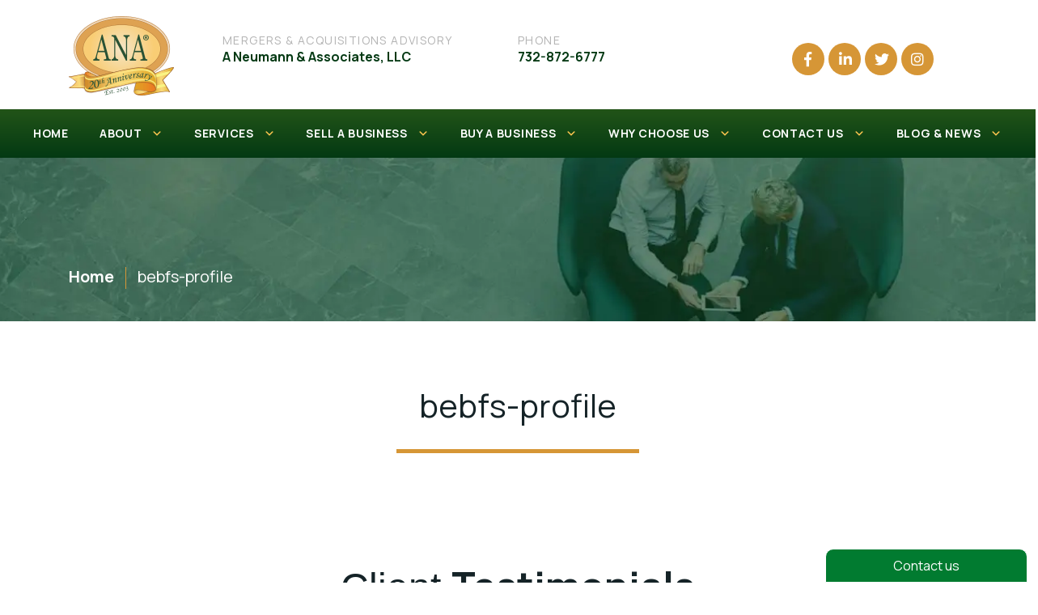

--- FILE ---
content_type: text/html; charset=UTF-8
request_url: https://neumannassociates.com/bebfs-profile/
body_size: 33471
content:
 <!DOCTYPE html><html class="no-js" lang="en-US"><head><meta charset="utf-8"><style id="aoatfcss" media="all">@charset "UTF-8";@font-face{font-family:dashicons;src:url('https://neumannassociates.com/wp-includes/css/../fonts/dashicons.eot?99ac726223c749443b642ce33df8b800');font-weight:400;font-style:normal}h1,h2,h5,h6{margin-top:0;margin-bottom:2rem}h1,h2,h5,h6{margin-bottom:2rem;font-weight:700;line-height:1;color:#152327}.col-12,.col-lg-4,.col-lg-5,.col-md-12,.col-md-2,.col-md-4,.col-md-7{position:relative;width:100%;padding-right:15px;padding-left:15px}.card-group>.card{margin-bottom:15px}.mt-6{margin-top:6rem!important}@font-face{font-family:'Font Awesome 5 Brands';font-style:normal;font-weight:400;src:url('https://neumannassociates.com/wp-content/themes/neumannassociates/assets/css/../fonts/fa-brands-400.eot');src:url('https://neumannassociates.com/wp-content/themes/neumannassociates/assets/css/../fonts/fa-brands-400.eot?#iefix') format("embedded-opentype"),url('https://neumannassociates.com/wp-content/themes/neumannassociates/assets/css/../fonts/fa-brands-400.woff2') format("woff2"),url('https://neumannassociates.com/wp-content/themes/neumannassociates/assets/css/../fonts/fa-brands-400.woff') format("woff"),url('https://neumannassociates.com/wp-content/themes/neumannassociates/assets/css/../fonts/fa-brands-400.ttf') format("truetype"),url('https://neumannassociates.com/wp-content/themes/neumannassociates/assets/css/../fonts/fa-brands-400.svg#fontawesome') format("svg")}h1,h2,h5,h6{font-family:Manrope,sans-serif}.company-marketability .card-horizontal{display:-webkit-box;display:-webkit-flex;display:-ms-flexbox;display:flex;-webkit-box-flex:1;-webkit-flex:1 1 auto;-ms-flex:1 1 auto;flex:1 1 auto;outline:0;border:0;margin:0 auto}@media (max-width:991.98px){.mergers{background-color:#fff}.mergers .row{-webkit-flex-wrap:nowrap;-ms-flex-wrap:nowrap;flex-wrap:nowrap}.header .resize-tablet{font-size:10px}.header .resize{font-size:14px}.custom-form .form-title{font-size:26px}}@media (max-width:575.98px){.custom-form .form-title{font-size:26px}.hero{background-image:url('https://neumannassociates.com/wp-content/themes/neumannassociates/assets/css/../img/backgrounds/hero-mobile.png')}.hero p{font-size:1.4rem;margin-top:-10px!important;font-style:normal;font-weight:500;font-size:20px;line-height:27px;color:#fff}.hero h1{font-style:normal;font-weight:700;font-size:3.5rem!important;line-height:120%;color:#fff;text-align:left}.hero h1:after{content:"";display:block;height:5px;left:0;margin-top:15px;max-width:250px;font-weight:500;font-size:2rem;line-height:27px;margin-left:0}.hero .btn-primary{width:223px;height:52px;padding:15px 50px;font-family:Manrope,sans-serif;font-style:normal;font-weight:700;font-size:1.6rem;line-height:22px;text-align:center;letter-spacing:.15em;white-space:nowrap}.mergers{margin-top:0!important}.mergers .form-class{position:absolute}.mergers .form-title{font-style:normal;font-weight:400;font-size:2.6rem;line-height:36px;text-align:center;color:#152327;padding-left:15px;padding-right:15px}.recent-press .col-md-2{max-width:50px;padding-right:0;padding-left:0}.card-1,.card-2,.card-3,.card-4,.card-5,.new-card{display:none}.huffingtonpost,.inc,.lvb,.njbiz{display:block}.company-marketability .card-horizontal{display:contents}.social-links{text-align:left!important;margin-top:25px}.header__phone{padding-top:5px;font-weight:600;font-size:1.6rem;color:#fff}}@font-face{font-family:Manrope;font-style:normal;font-weight:400;font-display:swap;src:url(https://fonts.gstatic.com/s/manrope/v13/xn7_YHE41ni1AdIRqAuZuw1Bx9mbZk79FO_F.ttf) format('truetype')}@font-face{font-family:Manrope;font-style:normal;font-weight:700;font-display:swap;src:url(https://fonts.gstatic.com/s/manrope/v13/xn7_YHE41ni1AdIRqAuZuw1Bx9mbZk4aE-_F.ttf) format('truetype')}ul{box-sizing:border-box}:root{--wp--preset--font-size--normal:16px;--wp--preset--font-size--huge:42px}#mega-menu-wrap-main-menu,#mega-menu-wrap-main-menu #mega-menu-main-menu,#mega-menu-wrap-main-menu #mega-menu-main-menu a.mega-menu-link,#mega-menu-wrap-main-menu #mega-menu-main-menu li.mega-menu-item,#mega-menu-wrap-main-menu #mega-menu-main-menu ul.mega-sub-menu{border-radius:0;box-shadow:none;background:0 0;border:0;bottom:auto;box-sizing:border-box;clip:auto;color:#666;display:block;float:none;font-family:inherit;font-size:14px;height:auto;left:auto;line-height:1.7;list-style-type:none;margin:0;min-height:auto;max-height:none;min-width:auto;max-width:none;opacity:1;outline:0;overflow:visible;padding:0;position:relative;right:auto;text-align:left;text-decoration:none;text-indent:0;text-transform:none;transform:none;top:auto;vertical-align:baseline;visibility:inherit;width:auto;word-wrap:break-word;white-space:normal}#mega-menu-wrap-main-menu #mega-menu-main-menu a.mega-menu-link:after,#mega-menu-wrap-main-menu #mega-menu-main-menu a.mega-menu-link:before,#mega-menu-wrap-main-menu #mega-menu-main-menu li.mega-menu-item:after,#mega-menu-wrap-main-menu #mega-menu-main-menu li.mega-menu-item:before,#mega-menu-wrap-main-menu #mega-menu-main-menu ul.mega-sub-menu:after,#mega-menu-wrap-main-menu #mega-menu-main-menu ul.mega-sub-menu:before,#mega-menu-wrap-main-menu #mega-menu-main-menu:after,#mega-menu-wrap-main-menu #mega-menu-main-menu:before,#mega-menu-wrap-main-menu:after,#mega-menu-wrap-main-menu:before{display:none}#mega-menu-wrap-main-menu{border-radius:0}#mega-menu-wrap-main-menu #mega-menu-main-menu{visibility:visible;text-align:left;padding:0}#mega-menu-wrap-main-menu #mega-menu-main-menu a.mega-menu-link{display:inline}#mega-menu-wrap-main-menu #mega-menu-main-menu li.mega-menu-item>ul.mega-sub-menu{display:block;visibility:hidden;opacity:1}#mega-menu-wrap-main-menu #mega-menu-main-menu li.mega-menu-item a.mega-menu-link:before{display:inline-block;font:inherit;font-family:dashicons;position:static;margin:0 6px 0 0;vertical-align:top;-webkit-font-smoothing:antialiased;-moz-osx-font-smoothing:grayscale;color:inherit;background:0 0;height:auto;width:auto;top:auto}#mega-menu-wrap-main-menu #mega-menu-main-menu>li.mega-menu-item{margin:0;display:inline-block;height:auto;vertical-align:middle}#mega-menu-wrap-main-menu #mega-menu-main-menu>li.mega-menu-item.mega-current-menu-item>a.mega-menu-link{background:rgba(255,255,255,0);color:#327ae7;font-weight:400;text-decoration:none;border-color:#fff}@media only screen and (max-width:991px){#mega-menu-wrap-main-menu #mega-menu-main-menu li.mega-menu-item>ul.mega-sub-menu{display:none;visibility:visible;opacity:1}#mega-menu-wrap-main-menu #mega-menu-main-menu>li.mega-menu-item.mega-current-menu-item>a.mega-menu-link{color:#fff;background:#327ae7}}#mega-menu-wrap-main-menu #mega-menu-main-menu>li.mega-menu-item>a.mega-menu-link{line-height:40px;height:40px;padding:0 10px;vertical-align:baseline;width:auto;display:block;color:#555;text-transform:none;text-decoration:none;text-align:left;background:rgba(0,0,0,0);border:0;border-radius:0;font-family:inherit;font-size:15px;font-weight:400;outline:0}@media only screen and (max-width:991px){#mega-menu-wrap-main-menu #mega-menu-main-menu>li.mega-menu-item{display:list-item;margin:0;clear:both;border:0}#mega-menu-wrap-main-menu #mega-menu-main-menu>li.mega-menu-item>a.mega-menu-link{border-radius:0;border:0;margin:0;line-height:40px;height:40px;padding:0 10px;background:0 0;text-align:left;color:#333;font-size:15px}}#mega-menu-wrap-main-menu #mega-menu-main-menu>li.mega-menu-flyout ul.mega-sub-menu{z-index:999;position:absolute;width:auto;max-width:none;padding:0;border:0;background:#fff;border-radius:0;box-shadow:0 0 5px 0 rgba(0,0,0,.1)}@media only screen and (max-width:991px){#mega-menu-wrap-main-menu #mega-menu-main-menu>li.mega-menu-flyout ul.mega-sub-menu{float:left;position:static;width:100%;padding:0;border:0;border-radius:0}#mega-menu-wrap-main-menu #mega-menu-main-menu>li.mega-menu-flyout ul.mega-sub-menu li.mega-menu-item{clear:both}#mega-menu-wrap-main-menu #mega-menu-main-menu>li.mega-menu-flyout ul.mega-sub-menu li.mega-menu-item:first-child>a.mega-menu-link{border-top-left-radius:0;border-top-right-radius:0}}#mega-menu-wrap-main-menu #mega-menu-main-menu>li.mega-menu-flyout ul.mega-sub-menu li.mega-menu-item a.mega-menu-link{display:block;background:#fff;color:#333;font-family:inherit;font-size:14px;font-weight:400;padding:0 10px;line-height:35px;text-decoration:none;text-transform:none;vertical-align:baseline}#mega-menu-wrap-main-menu #mega-menu-main-menu>li.mega-menu-flyout ul.mega-sub-menu li.mega-menu-item:first-child>a.mega-menu-link{border-top-left-radius:0;border-top-right-radius:0}#mega-menu-wrap-main-menu #mega-menu-main-menu>li.mega-menu-flyout ul.mega-sub-menu li.mega-menu-item:last-child>a.mega-menu-link{border-bottom-right-radius:0;border-bottom-left-radius:0}#mega-menu-wrap-main-menu #mega-menu-main-menu>li.mega-menu-flyout ul.mega-sub-menu li.mega-menu-item ul.mega-sub-menu{position:absolute;left:100%;top:0}#mega-menu-wrap-main-menu #mega-menu-main-menu li.mega-menu-item-has-children>a.mega-menu-link>span.mega-indicator:after{content:'\f140';font-family:dashicons;font-weight:400;display:inline-block;margin:0 0 0 6px;vertical-align:top;-webkit-font-smoothing:antialiased;-moz-osx-font-smoothing:grayscale;transform:rotate(0);color:inherit;position:relative;background:0 0;height:auto;width:auto;right:auto;line-height:inherit}#mega-menu-wrap-main-menu #mega-menu-main-menu li.mega-menu-item-has-children>a.mega-menu-link>span.mega-indicator{display:inline;height:auto;width:auto;background:0 0;position:relative;left:auto;min-width:auto;line-height:inherit;color:inherit;font-size:inherit;padding:0}#mega-menu-wrap-main-menu #mega-menu-main-menu li.mega-menu-item-has-children li.mega-menu-item-has-children>a.mega-menu-link>span.mega-indicator{float:right}@media only screen and (min-width:992px){#mega-menu-wrap-main-menu{background:rgba(255,255,255,0)}#mega-menu-wrap-main-menu #mega-menu-main-menu[data-effect=fade_up] li.mega-menu-item.mega-menu-flyout ul.mega-sub-menu{opacity:0;transform:translate(0,10px)}#mega-menu-wrap-main-menu #mega-menu-main-menu>li.mega-menu-flyout ul.mega-sub-menu li.mega-menu-item>a.mega-menu-link{white-space:nowrap;min-width:150px}#mega-menu-wrap-main-menu #mega-menu-main-menu li.mega-menu-flyout li.mega-menu-item a.mega-menu-link>span.mega-indicator:after{content:'\f139'}}@media only screen and (max-width:991px){#mega-menu-wrap-main-menu #mega-menu-main-menu>li.mega-menu-flyout ul.mega-sub-menu li.mega-menu-item:last-child>a.mega-menu-link{border-bottom-right-radius:0;border-bottom-left-radius:0}#mega-menu-wrap-main-menu #mega-menu-main-menu>li.mega-menu-flyout ul.mega-sub-menu li.mega-menu-item ul.mega-sub-menu{position:static;left:0;width:100%}#mega-menu-wrap-main-menu #mega-menu-main-menu>li.mega-menu-flyout ul.mega-sub-menu li.mega-menu-item ul.mega-sub-menu a.mega-menu-link{padding-left:20px}#mega-menu-wrap-main-menu #mega-menu-main-menu li.mega-menu-item-has-children>a.mega-menu-link>span.mega-indicator{float:right}#mega-menu-wrap-main-menu:after{content:"";display:table;clear:both}#mega-menu-wrap-main-menu .mega-menu-toggle{display:none}}#mega-menu-wrap-main-menu .mega-menu-toggle{display:none;z-index:1;background:#222;border-radius:2px;line-height:40px;height:40px;text-align:left;outline:0;white-space:nowrap}#mega-menu-wrap-main-menu .mega-menu-toggle .mega-toggle-blocks-center,#mega-menu-wrap-main-menu .mega-menu-toggle .mega-toggle-blocks-left,#mega-menu-wrap-main-menu .mega-menu-toggle .mega-toggle-blocks-right{display:-webkit-box;display:-ms-flexbox;display:-webkit-flex;display:flex;-ms-flex-preferred-size:33.33%;-webkit-flex-basis:33.33%;flex-basis:33.33%}#mega-menu-wrap-main-menu .mega-menu-toggle .mega-toggle-blocks-left{-webkit-box-flex:1;-ms-flex:1;-webkit-flex:1;flex:1;-webkit-box-pack:start;-ms-flex-pack:start;-webkit-justify-content:flex-start;justify-content:flex-start}#mega-menu-wrap-main-menu .mega-menu-toggle .mega-toggle-blocks-center{-webkit-box-pack:center;-ms-flex-pack:center;-webkit-justify-content:center;justify-content:center}#mega-menu-wrap-main-menu .mega-menu-toggle .mega-toggle-blocks-right{-webkit-box-flex:1;-ms-flex:1;-webkit-flex:1;flex:1;-webkit-box-pack:end;-ms-flex-pack:end;-webkit-justify-content:flex-end;justify-content:flex-end}#mega-menu-wrap-main-menu .mega-menu-toggle .mega-toggle-blocks-right .mega-toggle-block{margin-right:6px}#mega-menu-wrap-main-menu .mega-menu-toggle .mega-toggle-blocks-right .mega-toggle-block:only-child{margin-left:6px}#mega-menu-wrap-main-menu .mega-menu-toggle .mega-toggle-block{display:-webkit-box;display:-ms-flexbox;display:-webkit-flex;display:flex;height:100%;outline:0;-webkit-align-self:center;-ms-flex-item-align:center;align-self:center;-ms-flex-negative:0;-webkit-flex-shrink:0;flex-shrink:0}#mega-menu-wrap-main-menu .mega-menu-toggle .mega-toggle-block-0 .mega-toggle-animated{padding:0;display:-webkit-box;display:-ms-flexbox;display:-webkit-flex;display:flex;font:inherit;color:inherit;text-transform:none;background-color:transparent;border:0;margin:0;overflow:visible;transform:scale(.8);align-self:center;outline:0;background:0 0}#mega-menu-wrap-main-menu .mega-menu-toggle .mega-toggle-block-0 .mega-toggle-animated-box{width:40px;height:24px;display:inline-block;position:relative;outline:0}#mega-menu-wrap-main-menu .mega-menu-toggle .mega-toggle-block-0 .mega-toggle-animated-inner{display:block;top:50%;margin-top:-2px}#mega-menu-wrap-main-menu .mega-menu-toggle .mega-toggle-block-0 .mega-toggle-animated-inner,#mega-menu-wrap-main-menu .mega-menu-toggle .mega-toggle-block-0 .mega-toggle-animated-inner:after,#mega-menu-wrap-main-menu .mega-menu-toggle .mega-toggle-block-0 .mega-toggle-animated-inner:before{width:40px;height:4px;background-color:#ddd;border-radius:4px;position:absolute}#mega-menu-wrap-main-menu .mega-menu-toggle .mega-toggle-block-0 .mega-toggle-animated-inner:after,#mega-menu-wrap-main-menu .mega-menu-toggle .mega-toggle-block-0 .mega-toggle-animated-inner:before{content:"";display:block}#mega-menu-wrap-main-menu .mega-menu-toggle .mega-toggle-block-0 .mega-toggle-animated-inner:before{top:-10px}#mega-menu-wrap-main-menu .mega-menu-toggle .mega-toggle-block-0 .mega-toggle-animated-inner:after{bottom:-10px}#mega-menu-wrap-main-menu .mega-menu-toggle .mega-toggle-block-0 .mega-toggle-animated-slider .mega-toggle-animated-inner{top:2px}#mega-menu-wrap-main-menu .mega-menu-toggle .mega-toggle-block-0 .mega-toggle-animated-slider .mega-toggle-animated-inner:before{top:10px}#mega-menu-wrap-main-menu .mega-menu-toggle .mega-toggle-block-0 .mega-toggle-animated-slider .mega-toggle-animated-inner:after{top:20px}#mega-menu-wrap-main-menu{clear:both}.swiper-wrapper{position:relative;width:100%;height:100%;z-index:1;display:-webkit-box;display:-webkit-flex;display:-ms-flexbox;display:flex;-webkit-box-sizing:content-box;box-sizing:content-box}.swiper-wrapper{-webkit-transform:translate3d(0,0,0);transform:translate3d(0,0,0)}.swiper-slide{-webkit-flex-shrink:0;-ms-flex-negative:0;flex-shrink:0;width:100%;height:100%;position:relative}.swiper-pagination{position:absolute;text-align:center;-webkit-transform:translate3d(0,0,0);transform:translate3d(0,0,0);z-index:10}:root{--blue:#007bff;--indigo:#6610f2;--purple:#6f42c1;--pink:#e83e8c;--red:#dc3545;--orange:#fd7e14;--yellow:#ffc107;--green:#28a745;--teal:#20c997;--cyan:#17a2b8;--white:#fff;--gray:#6c757d;--gray-dark:#343a40;--primary:#152327;--secondary:#d69636;--success:#28a745;--info:#17a2b8;--warning:#ffc107;--danger:#dc3545;--light:#f8f9fa;--dark:#343a40;--breakpoint-xs:0;--breakpoint-sm:576px;--breakpoint-md:768px;--breakpoint-lg:992px;--breakpoint-xl:1200px;--font-family-sans-serif:sans-serif;--font-family-monospace:SFMono-Regular,Menlo,Monaco,Consolas,"Liberation Mono","Courier New",monospace}*,:after,:before{-webkit-box-sizing:border-box;box-sizing:border-box}html{font-family:sans-serif;line-height:1.15;-webkit-text-size-adjust:100%}header,main,nav,section{display:block}body{margin:0;font-family:Montserrat,sans-serif;font-size:1.8rem;font-weight:400;line-height:1.5;color:#152327;text-align:left;background-color:#fff}@media (max-width:1200px){body{font-size:calc(1.44rem + .3vw)}}h1,h2,h3,h5,h6{margin-top:0;margin-bottom:2rem}p{margin-top:0;margin-bottom:1rem}ul{margin-top:0;margin-bottom:1rem}ul ul{margin-bottom:0}b,strong{font-weight:bolder}sub{position:relative;font-size:75%;line-height:0;vertical-align:baseline}sub{bottom:-.25em}a{color:#152327;text-decoration:none;background-color:transparent}svg{overflow:hidden;vertical-align:middle}button{border-radius:0}button,input{margin:0;font-family:inherit;font-size:inherit;line-height:inherit}button,input{overflow:visible}button{text-transform:none}[type=button],button{-webkit-appearance:button}[type=button]::-moz-focus-inner,button::-moz-focus-inner{padding:0;border-style:none}::-webkit-file-upload-button{font:inherit;-webkit-appearance:button}h1,h2,h3,h5,h6{margin-bottom:2rem;font-weight:700;line-height:1;color:#152327}h1{font-size:6.4rem}@media (max-width:1200px){h1{font-size:calc(1.9rem + 3.75vw)}}h2{font-size:3.5rem}@media (max-width:1200px){h2{font-size:calc(1.61rem + 1.575vw)}}h3{font-size:3rem}@media (max-width:1200px){h3{font-size:calc(1.56rem + 1.2vw)}}h5{font-size:2rem}@media (max-width:1200px){h5{font-size:calc(1.46rem + .45vw)}}h6{font-size:1.8rem}.list-unstyled{padding-left:0;list-style:none}.list-inline{padding-left:0;list-style:none}.list-inline-item{display:inline-block}.list-inline-item:not(:last-child){margin-right:.5rem}.container{width:100%;padding-right:15px;padding-left:15px;margin-right:auto;margin-left:auto}@media (min-width:576px){.container{max-width:540px}}@media (min-width:768px){.container{max-width:720px}}@media (min-width:992px){.container{max-width:960px}}@media (min-width:1200px){.container{max-width:1140px}}.container-fluid{width:100%;padding-right:15px;padding-left:15px;margin-right:auto;margin-left:auto}.row{display:-webkit-box;display:-webkit-flex;display:-ms-flexbox;display:flex;-webkit-flex-wrap:wrap;-ms-flex-wrap:wrap;flex-wrap:wrap;margin-right:-15px;margin-left:-15px}.col-12,.col-lg-12,.col-lg-4,.col-lg-5,.col-md-12,.col-md-2,.col-md-4,.col-md-7{position:relative;width:100%;padding-right:15px;padding-left:15px}.col-12{-webkit-box-flex:0;-webkit-flex:0 0 100%;-ms-flex:0 0 100%;flex:0 0 100%;max-width:100%}@media (min-width:768px){.col-md-2{-webkit-box-flex:0;-webkit-flex:0 0 16.66667%;-ms-flex:0 0 16.66667%;flex:0 0 16.66667%;max-width:16.66667%}.col-md-4{-webkit-box-flex:0;-webkit-flex:0 0 33.33333%;-ms-flex:0 0 33.33333%;flex:0 0 33.33333%;max-width:33.33333%}.col-md-7{-webkit-box-flex:0;-webkit-flex:0 0 58.33333%;-ms-flex:0 0 58.33333%;flex:0 0 58.33333%;max-width:58.33333%}.col-md-12{-webkit-box-flex:0;-webkit-flex:0 0 100%;-ms-flex:0 0 100%;flex:0 0 100%;max-width:100%}}@media (min-width:992px){.col-lg-4{-webkit-box-flex:0;-webkit-flex:0 0 33.33333%;-ms-flex:0 0 33.33333%;flex:0 0 33.33333%;max-width:33.33333%}.col-lg-5{-webkit-box-flex:0;-webkit-flex:0 0 41.66667%;-ms-flex:0 0 41.66667%;flex:0 0 41.66667%;max-width:41.66667%}.col-lg-12{-webkit-box-flex:0;-webkit-flex:0 0 100%;-ms-flex:0 0 100%;flex:0 0 100%;max-width:100%}}.form-control{display:block;width:100%;height:calc(1.5em + 1rem + 2px);padding:.5rem 1.5rem;font-size:1.8rem;font-weight:400;line-height:1.5;color:#495057;background-color:#fff;background-clip:padding-box;border:1px solid #ced4da;border-radius:.25rem}@media (max-width:1200px){h6{font-size:calc(1.44rem + .3vw)}.form-control{font-size:calc(1.44rem + .3vw)}}.form-control::-ms-expand{background-color:transparent;border:0}.form-control::-webkit-input-placeholder{color:#6c757d;opacity:1}.form-control::-moz-placeholder{color:#6c757d;opacity:1}.form-control:-ms-input-placeholder{color:#6c757d;opacity:1}.form-control::-ms-input-placeholder{color:#6c757d;opacity:1}.btn{display:inline-block;font-weight:400;color:#152327;text-align:center;vertical-align:middle;background-color:transparent;border:1px solid transparent;padding:.5rem 1.5rem;font-size:1.8rem;line-height:1.5;border-radius:.5rem}@media (max-width:1200px){.btn{font-size:calc(1.44rem + .3vw)}}.btn-primary{color:#fff;background-color:#152327;border-color:#152327}.collapse:not(.show){display:none}#mega-menu-wrap-main-menu #mega-menu-main-menu>li.small-width ul.mega-sub-menu li a{width:175px!important;font-size:11px!important;display:inline-block!important}@media only screen and (max-width:991px){#mega-menu-wrap-main-menu .mega-menu-toggle+#mega-menu-main-menu{background:#fff;padding:0;display:block}#mega-menu-wrap-main-menu .mega-menu-toggle+#mega-menu-main-menu{background:#fff;padding:0;display:block;width:100vw;margin-left:-25px}.navbar-container{background:0 0!important;background-color:#fff}}#mega-menu-wrap-main-menu #mega-menu-main-menu>li.mega-menu-item>a.mega-menu-link{padding:0 38px 0 0}@media (max-width:1199.98px){#mega-menu-wrap-main-menu #mega-menu-main-menu>li.mega-menu-item>a.mega-menu-link{padding:0 5px 0 0}}.navbar{position:relative;display:-webkit-inline-box;display:-webkit-inline-flex;display:-ms-inline-flexbox;display:inline-flex;-webkit-flex-wrap:wrap;-ms-flex-wrap:wrap;flex-wrap:wrap;-webkit-box-align:center;-webkit-align-items:center;-ms-flex-align:center;align-items:center;-webkit-box-pack:justify;-webkit-justify-content:space-between;-ms-flex-pack:justify;justify-content:space-between;padding:.5rem 1rem;background:-webkit-gradient(linear,left bottom,left top,from(#033913),to(#225418));background:-webkit-linear-gradient(bottom,#033913 0,#225418 100%);background:-o-linear-gradient(bottom,#033913 0,#225418 100%);background:linear-gradient(360deg,#033913 0,#225418 100%);height:60px}.navbar #mega-menu-wrap-main-menu #mega-menu-main-menu>li.mega-menu-item>a.mega-menu-link{color:#fff;font-family:Manrope,sans-serif;font-style:normal;font-size:1.4rem;font-weight:700;outline:0;letter-spacing:.05em}.navbar #mega-menu-wrap-main-menu #mega-menu-main-menu>li.mega-menu-item.mega-current-menu-item>a.mega-menu-link{color:#ffc750}.navbar .mega-menu-wrap{clear:both;display:block!important;margin:0 auto!important}.navbar #mega-menu-wrap-main-menu #mega-menu-main-menu li.mega-menu-item-has-children>a.mega-menu-link>span.mega-indicator:after{content:'\f347';font-family:dashicons;font-weight:400;display:inline-block;margin:0 0 0 6px;vertical-align:top;-webkit-font-smoothing:antialiased;-moz-osx-font-smoothing:grayscale;-webkit-transform:rotate(0);-o-transform:rotate(0);transform:rotate(0);color:inherit;position:relative;background:0 0;height:auto;width:auto;right:auto;line-height:inherit;color:#ffc750}.navbar #mega-menu-wrap-main-menu #mega-menu-main-menu>li.mega-menu-flyout ul.mega-sub-menu li.mega-menu-item a.mega-menu-link{display:block;background:#017b30;color:#fff;font-family:inherit;font-weight:700;line-height:35px;text-decoration:none;text-transform:none;vertical-align:baseline;font-family:Manrope,sans-serif;z-index:1;letter-spacing:.05em;text-transform:uppercase;width:249px;font-size:12px;display:inline-block}.navbar #mega-menu-wrap-main-menu #mega-menu-main-menu>li.mega-menu-flyout ul.mega-sub-menu li.mega-menu-item ul.mega-sub-menu a.mega-menu-link{font-family:Manrope,sans-serif;font-style:normal;font-weight:700;letter-spacing:.05em;text-transform:uppercase}@media (min-width:768px){.green-phone-icon{display:none}}@media (max-width:991px){.hamburger{margin-left:85%!important}.hamburger--spring .hamburger-inner{background-color:#017b30}.hamburger--spring .hamburger-inner:after{background-color:#017b30}.hamburger--spring .hamburger-inner:before{background-color:#017b30}.navbar-expand-lg{display:inline-block;background:0 0!important}.navbar-collapse #mega-menu-wrap-main-menu #mega-menu-main-menu>li.mega-menu-item>a.mega-menu-link{height:100%;width:100%;background:#033913;z-index:2;border:0;padding:10px}}@media (max-width:575.98px){#mega-menu-wrap-main-menu #mega-menu-main-menu>li.small-width ul.mega-sub-menu li a{width:100%!important;font-size:14px!important}.hamburger--spring .hamburger-inner{background-color:#017b30}.contact-info{display:none}.green-phone-icon{border:0;background:0 0;display:block;margin-left:auto;margin-right:70px;margin-top:-55px}.hamburger--spring .hamburger-inner:after{background-color:#017b30}.hamburger--spring .hamburger-inner:before{background-color:#017b30}.navbar-expand-lg{display:inline-block}.navbar-collapse #mega-menu-wrap-main-menu #mega-menu-main-menu>li.mega-menu-item>a.mega-menu-link{height:100%;width:100%;background:#033913;z-index:2;border:0}.logo img{width:86px;height:60px;margin-top:-15px}.bg-transparent{height:70px}.header{background-color:#fff}.header .align-items-end{display:none!important}.header h5{display:none}.header p{display:none}.header .justify-content-center{background:0 0}.navbar-container{background-color:transparent!important}.navbar{background:0 0;margin-top:-80px}.office-location{display:none}}.navbar-container{background:-webkit-gradient(linear,left bottom,left top,from(#033913),to(#225418));background:-webkit-linear-gradient(bottom,#033913 0,#225418 100%);background:-o-linear-gradient(bottom,#033913 0,#225418 100%);background:linear-gradient(360deg,#033913 0,#225418 100%)}@media (max-height:425px){.hamburger--spring .hamburger-inner{background-color:#017b30}.hamburger--spring .hamburger-inner:after{background-color:#017b30}.hamburger--spring .hamburger-inner:before{background-color:#017b30}}.navbar-collapse{-webkit-flex-basis:100%;-ms-flex-preferred-size:100%;flex-basis:100%;-webkit-box-flex:1;-webkit-flex-grow:1;-ms-flex-positive:1;flex-grow:1;-webkit-box-align:center;-webkit-align-items:center;-ms-flex-align:center;align-items:center;z-index:1}.navbar-toggler{padding:.25rem .75rem;font-size:2.25rem;line-height:1;background-color:transparent;border:1px solid transparent;border-radius:.5rem}@media (max-width:1200px){.navbar-toggler{font-size:calc(1.485rem + .6375vw)}}@media (min-width:992px){.navbar-expand-lg{-webkit-box-orient:horizontal;-webkit-box-direction:normal;-webkit-flex-flow:row nowrap;-ms-flex-flow:row nowrap;flex-flow:row nowrap;-webkit-box-pack:start;-webkit-justify-content:flex-start;-ms-flex-pack:start;justify-content:flex-start}.navbar-expand-lg .navbar-collapse{display:-webkit-box!important;display:-webkit-flex!important;display:-ms-flexbox!important;display:flex!important;-webkit-flex-basis:auto;-ms-flex-preferred-size:auto;flex-basis:auto}.navbar-expand-lg .navbar-toggler{display:none}}.card{position:relative;display:-webkit-box;display:-webkit-flex;display:-ms-flexbox;display:flex;-webkit-box-orient:vertical;-webkit-box-direction:normal;-webkit-flex-direction:column;-ms-flex-direction:column;flex-direction:column;min-width:0;word-wrap:break-word;background-color:#fff;background-clip:border-box;border:1px solid rgba(0,0,0,.125);border-radius:.25rem}.card-body{-webkit-box-flex:1;-webkit-flex:1 1 auto;-ms-flex:1 1 auto;flex:1 1 auto;padding:1.25rem}.card-title{margin-bottom:.75rem}.card-text:last-child{margin-bottom:0}.card-img-top{width:100%;border-top-left-radius:calc(.25rem - 1px);border-top-right-radius:calc(.25rem - 1px)}.card-group{display:-webkit-box;display:-webkit-flex;display:-ms-flexbox;display:flex;-webkit-box-orient:vertical;-webkit-box-direction:normal;-webkit-flex-direction:column;-ms-flex-direction:column;flex-direction:column}@media (min-width:576px){.card-group{-webkit-box-orient:horizontal;-webkit-box-direction:normal;-webkit-flex-flow:row wrap;-ms-flex-flow:row wrap;flex-flow:row wrap}}.alert{position:relative;padding:.75rem 1.25rem;margin-bottom:1rem;border:1px solid transparent;border-radius:.25rem}.alert-success{color:#155724;background-color:#d4edda;border-color:#c3e6cb}.alert-danger{color:#721c24;background-color:#f8d7da;border-color:#f5c6cb}.bg-transparent{background-color:transparent!important}.d-none{display:none!important}.d-block{display:block!important}.d-flex{display:-webkit-box!important;display:-webkit-flex!important;display:-ms-flexbox!important;display:flex!important}.flex-column{-webkit-box-orient:vertical!important;-webkit-box-direction:normal!important;-webkit-flex-direction:column!important;-ms-flex-direction:column!important;flex-direction:column!important}.justify-content-center{-webkit-box-pack:center!important;-webkit-justify-content:center!important;-ms-flex-pack:center!important;justify-content:center!important}.align-items-end{-webkit-box-align:end!important;-webkit-align-items:flex-end!important;-ms-flex-align:end!important;align-items:flex-end!important}.align-content-center{-webkit-align-content:center!important;-ms-flex-line-pack:center!important;align-content:center!important}.position-relative{position:relative!important}.w-100{width:100%!important}.mb-0{margin-bottom:0!important}.mt-1{margin-top:1rem!important}.mb-1{margin-bottom:1rem!important}.mt-2{margin-top:2rem!important}.mt-3{margin-top:3rem!important}.mt-5{margin-top:5rem!important}.mb-6{margin-bottom:6rem!important}.mt-8{margin-top:8rem!important}.p-0{padding:0!important}.py-1{padding-top:1rem!important}.py-1{padding-bottom:1rem!important}.mx-auto{margin-right:auto!important}.ml-auto,.mx-auto{margin-left:auto!important}@media (min-width:768px){.mb-md-0{margin-bottom:0!important}.mt-md-2{margin-top:2rem!important}.mb-md-8{margin-bottom:8rem!important}}.text-left{text-align:left!important}.text-right{text-align:right!important}.text-center{text-align:center!important}.text-uppercase{text-transform:uppercase!important}.text-capitalize{text-transform:capitalize!important}.fab{-moz-osx-font-smoothing:grayscale;-webkit-font-smoothing:antialiased;display:inline-block;font-style:normal;font-variant:normal;text-rendering:auto;line-height:1}.fa-facebook-square:before{content:"\f082"}.fa-instagram:before{content:"\f16d"}.fa-linkedin:before{content:"\f08c"}.fa-twitter-square:before{content:"\f081"}.fab{font-family:'Font Awesome 5 Brands'}.hamburger{padding:10px;display:inline-block;outline:0;-webkit-box-shadow:none;box-shadow:none;font:inherit;color:inherit;text-transform:none;background-color:transparent;border:0;margin:0;overflow:visible}.hamburger-box{width:40px;display:inline-block;position:relative}@media (max-width:575.98px){.hamburger{padding:10px;display:inline-block;outline:0;-webkit-box-shadow:none;box-shadow:none;margin-left:80%!important;font:inherit;color:inherit;text-transform:none;background-color:transparent;border:0;margin:0;overflow:visible}img{padding-left:0}}@media (min-width:768px){.hamburger{padding:10px;display:inline-block;outline:0;-webkit-box-shadow:none;box-shadow:none;margin-left:85%!important;font:inherit;color:inherit;text-transform:none;background-color:transparent;border:0;margin:0;overflow:visible}}.hamburger-box{width:40px;height:24px;display:inline-block;position:relative}.hamburger-inner{display:block;top:50%;margin-top:-2px}.hamburger-inner,.hamburger-inner:after,.hamburger-inner:before{width:40px;height:4px;background-color:#017b30;border-radius:4px;position:absolute}.hamburger-inner:after,.hamburger-inner:before{content:"";display:block}.hamburger-inner:before{top:-10px}.hamburger-inner:after{bottom:-10px}.hamburger--spring .hamburger-inner{top:2px}.hamburger--spring .hamburger-inner:before{top:10px}.hamburger--spring .hamburger-inner:after{top:20px}*{font-family:Manrope,sans-serif}html{font-size:62.5%;-webkit-font-smoothing:antialiased;-moz-osx-font-smoothing:grayscale}img{max-width:100%;height:auto}a:not(.btn){color:#017b30}.section-padding{padding-top:50px;padding-bottom:50px}@media (min-width:768px){.section-padding{padding-top:80px;padding-bottom:80px}}h1,h2,h3,h5,h6{font-family:Manrope,sans-serif}.form-class .OTMForm{padding:25px 30px 30px;max-width:445px}@media only screen and (max-width:575px){.form-class .OTMForm{padding:50px 15px}}.form-control{border-radius:5px;height:40px;font-size:1.5rem;font-weight:400;line-height:2rem;color:#000;padding-left:4rem;border-radius:0}.footer h5{font-family:Manrope,sans-serif;font-style:normal;font-weight:600;font-size:1.4rem;line-height:19px;display:-webkit-box;display:-webkit-flex;display:-ms-flexbox;display:flex;-webkit-box-align:end;-webkit-align-items:flex-end;-ms-flex-align:end;align-items:flex-end;text-align:right;letter-spacing:.1em;text-transform:uppercase;color:#b3b3b3;padding-bottom:10px}.header p{font-family:Manrope,sans-serif;font-style:normal;font-weight:500;font-size:1.6rem;line-height:22px;display:-webkit-box;display:-webkit-flex;display:-ms-flexbox;display:flex;-webkit-box-align:end;-webkit-align-items:flex-end;-ms-flex-align:end;align-items:flex-end;color:#033913}.header{background-color:#fff}.header h5{font-family:Manrope,sans-serif;font-style:normal;font-weight:400;font-size:1.4rem;line-height:19px;display:-webkit-box;display:-webkit-flex;display:-ms-flexbox;display:flex;-webkit-box-align:end;-webkit-align-items:flex-end;-ms-flex-align:end;align-items:flex-end;text-align:right;letter-spacing:.1em;text-transform:uppercase;color:#b3b3b3}.header p{font-family:Manrope,sans-serif;font-style:normal;font-weight:600;font-size:1.6rem;line-height:22px;display:-webkit-box;display:-webkit-flex;display:-ms-flexbox;display:flex;-webkit-box-align:end;-webkit-align-items:flex-end;-ms-flex-align:end;align-items:flex-end;color:#033913}#otm-popup-overlay{display:none;position:fixed;top:0;left:0;right:0;bottom:0;background-color:rgba(0,0,0,.7);width:100%;height:100%;text-align:center;padding:1rem;-webkit-box-align:center;-webkit-align-items:center;-ms-flex-align:center;align-items:center;-webkit-box-pack:center;-webkit-justify-content:center;-ms-flex-pack:center;justify-content:center;z-index:99999}#otm-popup-overlay img{height:95%}#otm-popup-overlay .otm-popup{position:relative;padding-top:30px;padding-bottom:15px;padding-left:0;padding-right:0;background:url('https://neumannassociates.com/wp-content/themes/neumannassociates/assets/img/backgrounds/neupop-background-min.png');background-color:#f5c070;float:left;border:1px solid #1e5117;border-radius:5px;-webkit-background-size:cover;background-size:cover}#otm-popup-close{display:block;font-size:18px;height:30px;line-height:30px;border-radius:50%}.neupop-header h2{display:block;font-family:arial;font-size:24px;color:#104912;line-height:32px;margin-bottom:10px;margin-top:10px;letter-spacing:-.7px;padding-left:40px;text-align:left;padding-bottom:10px}.neupop .neupop-content ul li{overflow:hidden}.neupop .neupop-content ul li{padding-left:30px;list-style-position:outside;color:#104912;list-style:none;background:url([data-uri]);background-repeat:no-repeat;background-position:0 2px;padding:1px 0;display:-webkit-box;display:-webkit-flex;display:-ms-flexbox;display:flex;padding-left:30px}.neupop .neupop-content ul{list-style:disc;list-style-position:inside;font-family:arial;font-size:15px;color:#393939;padding:8px 24px;padding-left:50px}.neupop .neupop-content{padding-bottom:20px}.neuButtonBlock{float:left;width:50%;text-align:center}.neuButtonWrapper{display:-webkit-box;display:-webkit-flex;display:-ms-flexbox;display:flex;-webkit-box-pack:justify;-webkit-justify-content:space-between;-ms-flex-pack:justify;justify-content:space-between}.neupop a.neupop-no{float:right;margin:20px 54px 0 0;font-size:18px;text-decoration:underline;color:#144b13}.green-block-image{padding-top:9px}@media (max-width:575.98px){h1{font-style:normal;font-weight:400;font-size:3rem!important;line-height:120%;text-align:center;color:#152327;font-family:Manrope,sans-serif}.card{margin:0 auto}}.hero{padding-bottom:3rem;max-height:448px}.hero__heading{font-family:Manrope,sans-serif;text-transform:none!important;color:#f8f9fa;margin-bottom:1rem;font-style:normal;font-weight:700;font-size:5.8rem;line-height:48px}.hero p{font-family:Manrope,sans-serif;font-style:normal;font-weight:500;font-size:22px;line-height:25px;display:-webkit-box;display:-webkit-flex;display:-ms-flexbox;display:flex;-webkit-box-align:end;-webkit-align-items:flex-end;-ms-flex-align:end;align-items:flex-end;color:#fff}.hero .btn-primary{-webkit-align-self:baseline;-ms-flex-item-align:baseline;align-self:baseline;background:#d69636;width:258px;height:65px;font-style:normal;font-weight:700;font-size:18px;line-height:25px;padding:20px;text-align:center;letter-spacing:.15em;text-transform:uppercase;color:#fff;border:none;border-radius:0;font-family:Manrope,sans-serif}.hero__heading:after{content:"";display:block;height:5px;font-family:Manrope,sans-serif;background:#d69636;left:0;margin-top:30px;max-width:300px}.mergers{width:100%;height:auto}.mergers .mergers-heading{font-style:normal;font-weight:800;font-size:4.5rem;line-height:120%;color:#152327;font-family:Manrope,sans-serif}.mergers .mergers-heading:after{content:"";display:block;height:5px;background:#d69636;left:0;margin-top:30px;max-width:300px}.mergers .mergers-paragraph{font-style:normal;font-weight:400;font-size:1.7rem;line-height:160%;text-align:left;max-width:540px;font-family:Manrope,sans-serif}@media (max-width:991px){section.mergers .row{flex-direction:column!important}section.mergers .row .custom-form .OTMForm{max-width:100%!important}section.mergers .row .form-class{margin-top:50px}.mergers .mergers-paragraph{max-width:100%}}.neu-home-seminar-cta_wrapper{padding:10px 10px 20px;width:100%;text-align:center}a.neu-home-seminar-cta{position:relative;display:inline-block;text-align:center;font-size:24px;font-weight:600;color:#e71700;text-decoration:none;letter-spacing:-1px}a.neu-home-seminar-cta span{display:inline-block;position:relative;line-height:24px}a.neu-home-seminar-cta>span:before{position:absolute;font-family:'Font Awesome 5 Free';content:'\f30b';font-size:18px;right:10px;opacity:0;transition:.3s;top:-20px}a.neu-home-seminar-cta:hover>span:before{opacity:1;right:-21px;bottom:14px}.custom-form ::-webkit-input-placeholder{font-family:Manrope,sans-serif;font-style:normal;font-weight:400;font-size:1.6rem;line-height:21px;color:#999}.custom-form ::-moz-placeholder{font-family:Manrope,sans-serif;font-style:normal;font-weight:400;font-size:1.6rem;line-height:21px;color:#999}.custom-form :-ms-input-placeholder{font-family:Manrope,sans-serif;font-style:normal;font-weight:400;font-size:1.6rem;line-height:21px;color:#999}.custom-form ::-ms-input-placeholder{font-family:Manrope,sans-serif;font-style:normal;font-weight:400;font-size:1.6rem;line-height:21px;color:#999}.custom-form .form-title{font-style:normal;font-weight:400;font-size:3rem;line-height:41px;text-align:center;color:#152327;font-family:Manrope,sans-serif}.custom-form .custom-OTM-form{background:#f7f7f7}.custom-form p{font-family:Manrope,sans-serif;font-style:normal;font-weight:400;font-size:1.6rem;line-height:160%;color:#152327}.custom-form input{margin:0 auto;padding-left:2rem;border-top:0;border-left:0;border-right:0;border-bottom:1px solid #b3b3b3}.custom-form .top-text{font-family:Manrope,sans-serif;font-style:normal;font-weight:500;font-size:1.4rem;line-height:21px;text-align:left;color:#152327}.experienced-top-text:before{content:'';display:inline-block;width:14px;height:14px;border-radius:7.5px;background-color:#017b30;margin-right:5px;-webkit-box-shadow:0 0 0 0 rgba(1,123,48,.5);box-shadow:0 0 0 0 rgba(1,123,48,.5);-webkit-animation:1.5s infinite pulse}@-webkit-keyframes pulse{0%{-webkit-transform:scale(1);transform:scale(1)}70%{-webkit-transform:scale(.9);transform:scale(.9);-webkit-box-shadow:0 0 0 8px rgba(1,123,48,0);box-shadow:0 0 0 8px rgba(1,123,48,0)}100%{-webkit-transform:scale(1);transform:scale(1);-webkit-box-shadow:0 0 0 0 rgba(1,123,48,0);box-shadow:0 0 0 0 rgba(1,123,48,0)}}.recent-press .card{border:none}.recent-press .card-img-top{width:100%;height:3.4vh;-o-object-fit:scale-down;object-fit:scale-down;border:0;outline:0}.recent-press .card-group{display:none}.why-choose-us .card{background-color:#f7f7f7;border:0;outline:0}.why-choose-us .card-text{margin-top:10px}.why-choose-us .card-text,.why-choose-us .card-title{color:#152327;font-family:Manrope,sans-serif}.why-choose-us .card-img-top{margin:0 auto;background:0 0;border:0;outline:0;padding-bottom:20px;width:54px;height:54px;-webkit-transform:scale(1.5);-o-transform:scale(1.5);transform:scale(1.5)}.why-choose-us p{font-family:Manrope,sans-serif;font-style:normal;font-weight:400;font-size:1.6rem;line-height:150%;color:#152327;padding-top:10px}.why-choose-us .swiper{width:100%;height:100%;overflow:hidden;margin-top:3em}.why-choose-us .swiper .swiper-slide{text-align:center;display:-webkit-box;display:-ms-flexbox;display:-webkit-flex;display:flex;-webkit-box-pack:center;-ms-flex-pack:center;-webkit-justify-content:center;justify-content:center;-webkit-box-align:center;-ms-flex-align:center;-webkit-align-items:center;align-items:center}.why-choose-us .swiper-pagination{display:none}@media (min-width:768px){.swiper-pagination{display:none}.why-choose-us .swiper{display:none}.custom-form .custom-OTM-form{background:#f7f7f7}.mergers{background-color:#fff}.mergers .row{-webkit-flex-wrap:nowrap;-ms-flex-wrap:nowrap;flex-wrap:nowrap}}@media screen and (max-width:1024px){.custom-form .form-title{font-size:20px}}@media (max-width:991.98px){#mega-menu-wrap-main-menu #mega-menu-main-menu>li.small-width ul.mega-sub-menu li a{width:100%!important;font-size:14px!important}#mega-menu-wrap-main-menu #mega-menu-main-menu>li.mega-menu-flyout ul.mega-sub-menu li.mega-menu-item a.mega-menu-link{width:100%!important}.hero{max-height:496px}.mergers{background-color:#fff}.mergers .row{-webkit-flex-wrap:nowrap;-ms-flex-wrap:nowrap;flex-wrap:nowrap}.header .resize-tablet{font-size:10px}.header .resize{font-size:14px}.custom-form .form-title{font-size:26px}.top-text{padding-left:30px}}@media (max-width:321px){.mergers .custom-form .custom-OTM-form input{width:280px}}@media (max-width:575.98px){.custom-form .form-title{font-size:26px}.hero{background-image:url('https://neumannassociates.com/wp-content/themes/neumannassociates/assets/css/../img/backgrounds/hero-mobile.png')}.hero p{font-size:1.4rem;margin-top:-10px!important;font-style:normal;font-weight:500;font-size:20px;line-height:27px;color:#fff}.hero h1{font-style:normal;font-weight:700;font-size:3.5rem!important;line-height:120%;color:#fff;text-align:left}.hero h1:after{content:"";display:block;height:5px;left:0;margin-top:15px;max-width:250px;font-weight:500;font-size:2rem;line-height:27px;margin-left:0}.hero .btn-primary{width:223px;height:52px;padding:15px 50px;font-family:Manrope,sans-serif;font-style:normal;font-weight:700;font-size:1.6rem;line-height:22px;text-align:center;letter-spacing:.15em;white-space:nowrap}.mergers{margin-top:0!important}.mergers .form-class{position:absolute}.mergers .mergers-heading:after{margin-top:15px;width:250px}.mergers .mergers-container{position:relative;margin-top:700px;margin-left:5px}.mergers .form-title{font-style:normal;font-weight:400;font-size:2.6rem;line-height:36px;text-align:center;color:#152327;padding-left:15px;padding-right:15px}.mergers .mergers-paragraph{padding-left:15px;padding-right:15px}.mergers .custom-form p{font-style:normal;font-weight:400;font-size:1.6rem;line-height:160%;color:#152327}.mergers .mergers-heading{font-style:normal;font-weight:800;font-size:3rem;line-height:120%;color:#152327;padding-left:15px}.recent-press .col-md-2{max-width:50px;padding-right:0;padding-left:0}.recent-press .swiper-card-3{display:block;padding-top:45px;background:0 0;outline:0;border:0}.card-1,.card-2,.card-3,.card-4,.card-5,.new-card{display:none}.huffingtonpost,.inc,.lvb,.njbiz{display:block}.why-choose-us .swiper-card-1,.why-choose-us .swiper-card-2,.why-choose-us .swiper-card-3,.why-choose-us .swiper-card-4,.why-choose-us .swiper-card-5,.why-choose-us .swiper-card-6{display:block;padding-top:45px;background:0 0}.social-links{text-align:left!important;margin-top:25px}.header__phone{padding-top:5px;font-weight:600;font-size:1.6rem;color:#fff}}.social-links .fa-facebook-square{width:40px!important;height:40px!important;left:0;top:0;color:#fff!important;background:#d69636;border-radius:50px}.social-links .fa-facebook-square:before{content:"\f39e"!important;width:40px!important;height:40px!important;display:-webkit-box;display:-webkit-flex;display:-ms-flexbox;display:flex;padding-left:15px;padding-top:11px}.social-links .fa-linkedin{width:40px!important;height:40px!important;left:0;top:0;color:#fff!important;background:#d69636;border-radius:50px}.social-links .fa-linkedin:before{content:"\f0e1"!important;width:40px!important;height:40px!important;display:-webkit-box;display:-webkit-flex;display:-ms-flexbox;display:flex;padding-left:13px;padding-top:11px}.social-links .fa-twitter-square{width:40px!important;height:40px!important;left:0;top:0;color:#fff!important;background:#d69636;border-radius:50px}.social-links .fa-twitter-square:before{content:"\f099"!important;width:40px!important;height:40px!important;display:-webkit-box;display:-webkit-flex;display:-ms-flexbox;display:flex;padding-left:12px;padding-top:11px}.social-links .fa-instagram{width:40px!important;height:40px!important;left:0;top:0;color:#fff!important;background:#d69636;border-radius:50px}.social-links .fa-instagram:before{content:"\f16d"!important;width:40px!important;height:40px!important;display:-webkit-box;display:-webkit-flex;display:-ms-flexbox;display:flex;padding-left:12px;padding-top:11px}.social-links .fa-instagram,.social-links .fa-linkedin,.social-links .fa-twitter-square{text-decoration:none}.mega-sub-menu .mega-menu-item a{background-color:#017b30!important}.sempopoverlay{display:none;align-items:center;justify-content:center;position:fixed;top:0;left:0;width:100%;height:100%;z-index:99999;background-color:rgba(0,0,0,.7)}.sempop{max-width:600px;width:100%;top:-moz-calc(50% - 350px);top:-webkit-calc(50% - 350px);top:calc(50% - 350px);left:-moz-calc(50% - 282px);left:-webkit-calc(50% - 282px);left:calc(50% - 282px);z-index:9999;padding:0 20px}.sempop .neuButtonWrapper{display:block;float:left;width:100%;padding-top:20px;padding-bottom:20px;-webkit-border-bottom-right-radius:4px;-webkit-border-bottom-left-radius:4px;-moz-border-radius-bottomright:4px;-moz-border-radius-bottomleft:4px;border-bottom-right-radius:4px;border-bottom-left-radius:4px}.sempop .neuButtonBlock{float:left;width:50%;text-align:center}.sempop .sempop-header{font-family:arial;font-size:24px;padding:15px 24px;color:#d27e00;line-height:26px;font-weight:700;text-align:center;float:left;width:100%}.sempop .sempop-header em{display:block;font-size:14px;color:#fff;font-weight:600;padding:3px 10px;text-shadow:0 0 5px #000}.sempop .sempop-header h2{display:block;font-size:25px;color:#fff;font-weight:600;padding:3px 10px;text-shadow:0 0 5px #000;margin-bottom:8px}.sempop .sempop-header h5{font-family:sans-serif!important;display:block;font-size:16px;letter-spacing:1px;line-height:20px;color:#efc656;font-weight:bolder!important;padding:5px 10px;text-shadow:0 0 5px rgb(0 0 0/80%);text-align:center;margin-bottom:0}.sempop .sempop-header protocol{display:block;font-size:16px;line-height:20px;color:#fff;font-weight:700;padding:10px 10px 5px;text-shadow:0 0 5px #000}.sempop .sempop-content{padding-bottom:20px;max-width:430px;width:100%;margin:0 auto;padding:0 10px}.sempop .sempop-footer sub{font-size:15px;line-height:22px;font-weight:700;color:#efc656;text-align:center;display:block;float:left;width:100%;padding:10px;text-shadow:0 0 5px #000}.sempop .sempop-footer offer{font-size:18px;font-weight:600;line-height:22px;color:#fff;text-align:center;display:block;float:left;width:100%;padding:0 10px 10px;text-shadow:0 0 5px #000}.sempop .sempop-content ul li{font-size:16px;color:#fff;font-weight:600;float:left;line-height:18px;padding-left:34px;padding-top:3px;padding-bottom:3px;background-image:url(https://www.neumannassociates.com/wp-content/uploads/2018/07/sempop-bullet.png);background-repeat:no-repeat;background-position:2px 0;background-size:26px;list-style:none;text-shadow:0 0 5px #000}.sempop .sempop-content ul{list-style:disc;list-style-position:inside;font-family:arial;font-size:15px;color:#393939;padding:8px 24px}.sempop .sempop-content ul li{margin-left:15px;list-style-position:outside}.sempop a.sempop-yes{float:right;margin:0 5px}.sempop a.sempop-no{float:left;margin:0 5px}.sempop .neucontainer{position:relative;float:left;padding-top:0;padding-left:0;padding-right:0;background-image:url(https://www.neumannassociates.com/wp-content/uploads/2018/08/popup-bg-min-darker.png);background-position:center;background-size:cover;background-color:#e4980a;float:left;width:100%;background-color:#e4980a;border:1px solid #1e5117;-webkit-border-radius:5px;-moz-border-radius:5px;border-radius:5px;-webkit-box-shadow:0 0 11px 0 #000;-moz-box-shadow:0 0 11px 0 #000;box-shadow:0 0 11px 0 #000;overflow:hidden}.sempop .neucontainer:before{display:block;-webkit-box-shadow:0 0 14px 0 #000;-moz-box-shadow:0 0 14px 0 #000;box-shadow:0 0 14px 0 #000}.sempop .neuButtonBlock a{font-size:21px;font-weight:700;color:#fff;border:1px solid #f6f6fd;background-color:#043a13;padding:10px 34px;border-color:#043a13;-webkit-border-radius:5px;-moz-border-radius:5px;border-radius:5px;min-width:120px;width:160px;-webkit-box-shadow:0 0 5px 0 rgba(0,0,0,.3);-moz-box-shadow:0 0 5px 0 rgba(0,0,0,.3);box-shadow:0 0 5px 0 rgba(0,0,0,.3)}.sempop .neuButtonBlock a span{font-size:12px;display:block;clear:left;border-top:1px solid #505050;padding-top:3px;line-height:12px}@media screen and (max-width:575px){.sempop{left:0!important}}@media screen and (max-width:440px){.sempop .neuButtonBlock a{font-size:18px!important;min-width:80px!important;padding:8px!important;width:90px!important}.sempop .neuButtonBlock{float:left;width:50%;text-align:center!important;padding:2px}.sempop .sempop-content ul{padding:8px 0!important}.sempop .sempop-content ul li{background-size:22px!important;background-position:2px 1px!important;padding-left:28px!important;line-height:16px!important;font-size:14px!important;margin-left:0!important}.sempop .sempop-content{padding-bottom:10px!important}.sempop .sempop-header{font-size:18px!important;line-height:22px!important;padding:15px 10px 8px!important}.sempop .sempop-header h2{font-size:18px!important}.sempop .sempop-header h5{font-size:14px!important}.sempop .sempop-header em{font-size:12px!important;line-height:16px}.sempop .sempop-footer sub{font-size:13px!important;padding:10px!important;line-height:18px!important}.sempop .sempop-footer offer{font-size:16px!important;line-height:18px!important}.sempop .neuButtonWrapper{padding-top:8px!important}}body{--wp--preset--color--black:#000;--wp--preset--color--cyan-bluish-gray:#abb8c3;--wp--preset--color--white:#fff;--wp--preset--color--pale-pink:#f78da7;--wp--preset--color--vivid-red:#cf2e2e;--wp--preset--color--luminous-vivid-orange:#ff6900;--wp--preset--color--luminous-vivid-amber:#fcb900;--wp--preset--color--light-green-cyan:#7bdcb5;--wp--preset--color--vivid-green-cyan:#00d084;--wp--preset--color--pale-cyan-blue:#8ed1fc;--wp--preset--color--vivid-cyan-blue:#0693e3;--wp--preset--color--vivid-purple:#9b51e0;--wp--preset--gradient--vivid-cyan-blue-to-vivid-purple:linear-gradient(135deg,rgba(6,147,227,1) 0%,#9b51e0 100%);--wp--preset--gradient--light-green-cyan-to-vivid-green-cyan:linear-gradient(135deg,#7adcb4 0%,#00d082 100%);--wp--preset--gradient--luminous-vivid-amber-to-luminous-vivid-orange:linear-gradient(135deg,rgba(252,185,0,1) 0%,rgba(255,105,0,1) 100%);--wp--preset--gradient--luminous-vivid-orange-to-vivid-red:linear-gradient(135deg,rgba(255,105,0,1) 0%,#cf2e2e 100%);--wp--preset--gradient--very-light-gray-to-cyan-bluish-gray:linear-gradient(135deg,#eee 0%,#a9b8c3 100%);--wp--preset--gradient--cool-to-warm-spectrum:linear-gradient(135deg,#4aeadc 0%,#9778d1 20%,#cf2aba 40%,#ee2c82 60%,#fb6962 80%,#fef84c 100%);--wp--preset--gradient--blush-light-purple:linear-gradient(135deg,#ffceec 0%,#9896f0 100%);--wp--preset--gradient--blush-bordeaux:linear-gradient(135deg,#fecda5 0%,#fe2d2d 50%,#6b003e 100%);--wp--preset--gradient--luminous-dusk:linear-gradient(135deg,#ffcb70 0%,#c751c0 50%,#4158d0 100%);--wp--preset--gradient--pale-ocean:linear-gradient(135deg,#fff5cb 0%,#b6e3d4 50%,#33a7b5 100%);--wp--preset--gradient--electric-grass:linear-gradient(135deg,#caf880 0%,#71ce7e 100%);--wp--preset--gradient--midnight:linear-gradient(135deg,#020381 0%,#2874fc 100%);--wp--preset--duotone--dark-grayscale:url('https://neumannassociates.com/#wp-duotone-dark-grayscale');--wp--preset--duotone--grayscale:url('https://neumannassociates.com/#wp-duotone-grayscale');--wp--preset--duotone--purple-yellow:url('https://neumannassociates.com/#wp-duotone-purple-yellow');--wp--preset--duotone--blue-red:url('https://neumannassociates.com/#wp-duotone-blue-red');--wp--preset--duotone--midnight:url('https://neumannassociates.com/#wp-duotone-midnight');--wp--preset--duotone--magenta-yellow:url('https://neumannassociates.com/#wp-duotone-magenta-yellow');--wp--preset--duotone--purple-green:url('https://neumannassociates.com/#wp-duotone-purple-green');--wp--preset--duotone--blue-orange:url('https://neumannassociates.com/#wp-duotone-blue-orange');--wp--preset--font-size--small:13px;--wp--preset--font-size--medium:20px;--wp--preset--font-size--large:36px;--wp--preset--font-size--x-large:42px}</style><link rel="preload" href="https://neumannassociates.com/wp-content/themes/neumannassociates/assets/img/backgrounds/bg-hero.webp" as="image"><link rel="stylesheet" media="print" href="https://neumannassociates.com/wp-content/cache/autoptimize/css/autoptimize_5ae75d408d70a5c5c2b9b3442dc97871.css" onload="this.onload=null;this.media='all';"><link rel="stylesheet" media="print" href="https://neumannassociates.com/wp-content/cache/autoptimize/css/autoptimize_6fe211f8bb15af76999ce9135805d7af.css" onload="this.onload=null;this.media='only screen and (max-width: 768px)';"><noscript id="aonoscrcss"><link media="all" href="https://neumannassociates.com/wp-content/cache/autoptimize/css/autoptimize_5ae75d408d70a5c5c2b9b3442dc97871.css" rel="stylesheet"><link media="only screen and (max-width: 768px)" href="https://neumannassociates.com/wp-content/cache/autoptimize/css/autoptimize_6fe211f8bb15af76999ce9135805d7af.css" rel="stylesheet"></noscript><title>bebfs-profile | Business Brokers | A Neumann &amp; Associates, LLC</title><link data-rocket-preload as="style" href="https://fonts.googleapis.com/css2?family=Manrope:wght@400;700&#038;family=Nunito+Sans&#038;family=Nunito:ital@0;1&#038;display=swap" rel="preload"><link href="https://fonts.googleapis.com/css2?family=Manrope:wght@400;700&#038;family=Nunito+Sans&#038;family=Nunito:ital@0;1&#038;display=swap" media="print" onload="this.media=&#039;all&#039;" rel="stylesheet"> <noscript><link rel="stylesheet" href="https://fonts.googleapis.com/css2?family=Manrope:wght@400;700&#038;family=Nunito+Sans&#038;family=Nunito:ital@0;1&#038;display=swap"></noscript><meta http-equiv="X-UA-Compatible" content="IE=edge"><meta name="viewport" content="width=device-width, initial-scale=1.0"><meta name="theme-color" content="#fff"><meta name="description" content=" If you are planning to sell or buy your business, you need to contact our business brokers at A Neumann & Associates, LLC to make the right decision"><meta name='robots' content='index, follow, max-image-preview:large, max-snippet:-1, max-video-preview:-1' /><style>img:is([sizes="auto" i],[sizes^="auto," i]){contain-intrinsic-size:3000px 1500px}</style><link rel="canonical" href="https://neumannassociates.com/bebfs-profile/" /><meta property="og:locale" content="en_US" /><meta property="og:type" content="article" /><meta property="og:title" content="bebfs-profile | Business Brokers | A Neumann &amp; Associates, LLC" /><meta property="og:url" content="https://neumannassociates.com/bebfs-profile/" /><meta property="og:site_name" content="Business Brokers | A Neumann &amp; Associates, LLC" /><meta property="og:image" content="https://neumannassociates.com/wp-content/uploads/2022/05/featured-img.jpg" /><meta property="og:image:width" content="1200" /><meta property="og:image:height" content="600" /><meta property="og:image:type" content="image/jpeg" /><meta name="twitter:card" content="summary_large_image" /><link rel='dns-prefetch' href='//www.googletagmanager.com' /><link rel='dns-prefetch' href='//d3h66sfd9htnrp.cloudfront.net' /><link href='https://fonts.gstatic.com' crossorigin rel='preconnect' /><link rel="alternate" type="application/rss+xml" title="Business Brokers | A Neumann &amp; Associates, LLC &raquo; Feed" href="https://neumannassociates.com/feed/" /><link rel="alternate" type="application/rss+xml" title="Business Brokers | A Neumann &amp; Associates, LLC &raquo; Comments Feed" href="https://neumannassociates.com/comments/feed/" /><style id='wp-emoji-styles-inline-css' type='text/css'>img.wp-smiley,img.emoji{display:inline !important;border:none !important;box-shadow:none !important;height:1em !important;width:1em !important;margin:0 .07em !important;vertical-align:-.1em !important;background:0 0 !important;padding:0 !important}</style><style id='wp-block-library-theme-inline-css' type='text/css'>.wp-block-audio :where(figcaption){color:#555;font-size:13px;text-align:center}.is-dark-theme .wp-block-audio :where(figcaption){color:#ffffffa6}.wp-block-audio{margin:0 0 1em}.wp-block-code{border:1px solid #ccc;border-radius:4px;font-family:Menlo,Consolas,monaco,monospace;padding:.8em 1em}.wp-block-embed :where(figcaption){color:#555;font-size:13px;text-align:center}.is-dark-theme .wp-block-embed :where(figcaption){color:#ffffffa6}.wp-block-embed{margin:0 0 1em}.blocks-gallery-caption{color:#555;font-size:13px;text-align:center}.is-dark-theme .blocks-gallery-caption{color:#ffffffa6}:root :where(.wp-block-image figcaption){color:#555;font-size:13px;text-align:center}.is-dark-theme :root :where(.wp-block-image figcaption){color:#ffffffa6}.wp-block-image{margin:0 0 1em}.wp-block-pullquote{border-bottom:4px solid;border-top:4px solid;color:currentColor;margin-bottom:1.75em}.wp-block-pullquote cite,.wp-block-pullquote footer,.wp-block-pullquote__citation{color:currentColor;font-size:.8125em;font-style:normal;text-transform:uppercase}.wp-block-quote{border-left:.25em solid;margin:0 0 1.75em;padding-left:1em}.wp-block-quote cite,.wp-block-quote footer{color:currentColor;font-size:.8125em;font-style:normal;position:relative}.wp-block-quote:where(.has-text-align-right){border-left:none;border-right:.25em solid;padding-left:0;padding-right:1em}.wp-block-quote:where(.has-text-align-center){border:none;padding-left:0}.wp-block-quote.is-large,.wp-block-quote.is-style-large,.wp-block-quote:where(.is-style-plain){border:none}.wp-block-search .wp-block-search__label{font-weight:700}.wp-block-search__button{border:1px solid #ccc;padding:.375em .625em}:where(.wp-block-group.has-background){padding:1.25em 2.375em}.wp-block-separator.has-css-opacity{opacity:.4}.wp-block-separator{border:none;border-bottom:2px solid;margin-left:auto;margin-right:auto}.wp-block-separator.has-alpha-channel-opacity{opacity:1}.wp-block-separator:not(.is-style-wide):not(.is-style-dots){width:100px}.wp-block-separator.has-background:not(.is-style-dots){border-bottom:none;height:1px}.wp-block-separator.has-background:not(.is-style-wide):not(.is-style-dots){height:2px}.wp-block-table{margin:0 0 1em}.wp-block-table td,.wp-block-table th{word-break:normal}.wp-block-table :where(figcaption){color:#555;font-size:13px;text-align:center}.is-dark-theme .wp-block-table :where(figcaption){color:#ffffffa6}.wp-block-video :where(figcaption){color:#555;font-size:13px;text-align:center}.is-dark-theme .wp-block-video :where(figcaption){color:#ffffffa6}.wp-block-video{margin:0 0 1em}:root :where(.wp-block-template-part.has-background){margin-bottom:0;margin-top:0;padding:1.25em 2.375em}</style><style id='classic-theme-styles-inline-css' type='text/css'>/*! This file is auto-generated */
.wp-block-button__link{color:#fff;background-color:#32373c;border-radius:9999px;box-shadow:none;text-decoration:none;padding:calc(.667em + 2px) calc(1.333em + 2px);font-size:1.125em}.wp-block-file__button{background:#32373c;color:#fff;text-decoration:none}</style><style id='safe-svg-svg-icon-style-inline-css' type='text/css'>.safe-svg-cover{text-align:center}.safe-svg-cover .safe-svg-inside{display:inline-block;max-width:100%}.safe-svg-cover svg{fill:currentColor;height:100%;max-height:100%;max-width:100%;width:100%}</style><style id='create-block-ana-page-title-style-inline-css' type='text/css'>.jsp_component_item_row{margin-bottom:15px}.jsp_component_item_row input,.jsp_component_item_row select{width:100%}label.jsp_component_item_label{display:inline-block;font-size:14px;margin-bottom:5px;width:100%}.jsp_media_preview{position:relative;width:50%}.jsp_media_placeholder{background-color:#999;float:left;margin:0 0 10px}.jsp_media_placeholder .dashicons{display:block;width:100%}.jsp_media_placeholder .dashicons:before{color:#fff;float:left;font-size:6em}.jsp_media_remove_button{background-color:#222;border-radius:99px;color:#fff;cursor:pointer;font-size:20px;height:20px;line-height:20px;opacity:.5;position:absolute;right:6px;text-align:center;top:6px;width:20px}.jsp_media_remove_button:hover{opacity:1}.jsp-mediaupload-button .dashicons{line-height:30px}.ana-page-heading{color:#152327;font-family:Manrope,sans-serif;font-size:4.8rem;font-style:normal;font-weight:400;line-height:120%;text-align:center}h1.ana-page-heading.admin{font-size:3.1rem!important}h2.ana-page-heading.admin{font-size:2.8rem!important}h3.ana-page-heading.admin{font-size:2.3rem!important}h1.ana-page-heading{font-size:4.8rem!important}h2.ana-page-heading{font-size:4.5rem!important}h3.ana-page-heading{font-size:4rem!important}.ana-page-heading.left{text-align:left!important}.ana-page-heading.right{text-align:right!important}h1.ana-page-heading:after,h2.ana-page-heading:after,h3.ana-page-heading:after{background:#d69636;content:"";display:block;height:5px;left:0;margin:30px auto 0;max-width:300px;text-align:center}.ana-page-heading.left:after{margin-left:0!important}.ana-page-heading.right:after{margin-right:0!important}</style><style id='create-block-ana-team-style-inline-css' type='text/css'>.jsp_component_item_row{margin-bottom:15px}.jsp_component_item_row input,.jsp_component_item_row select{width:100%}label.jsp_component_item_label{display:inline-block;font-size:14px;margin-bottom:5px;width:100%}.jsp_media_preview{position:relative;width:50%}.jsp_media_placeholder{background-color:#999;float:left;margin:0 0 10px}.jsp_media_placeholder .dashicons{display:block;width:100%}.jsp_media_placeholder .dashicons:before{color:#fff;float:left;font-size:6em}.jsp_media_remove_button{background-color:#222;border-radius:99px;color:#fff;cursor:pointer;font-size:20px;height:20px;line-height:20px;opacity:.5;position:absolute;right:6px;text-align:center;top:6px;width:20px}.jsp_media_remove_button:hover{opacity:1}.jsp-mediaupload-button .dashicons{line-height:30px}.ana_team_member_item{margin:50px 0 0}.ana_team_member_item>a{background-color:#ebebeb;border:1px solid #ebebeb;border-radius:999px;display:block;height:200px;margin:0 auto .75rem;overflow:hidden;text-align:center;width:200px}.ana_team_member_item>a img{filter:grayscale(100%)}.ana_team_member_item>a:hover img{filter:grayscale(0)}.ana_team_member_info>a{text-decoration:none!important}h5.ana_team_member_name{color:#152327;cursor:pointer;font-family:Manrope,sans-serif;font-size:2.4rem;font-style:normal;font-weight:700;line-height:33px;margin:0 0 .75rem;text-align:center}.ana_team_member_item.admin h5.ana_team_member_name{font-size:24px}p.ana_team_member_desc{color:#999!important;font-family:Manrope,sans-serif!important;font-size:1.6rem!important;font-style:normal!important;font-weight:700!important;letter-spacing:.15em!important;line-height:22px!important;margin:0 0 18px!important;text-align:center!important;text-transform:uppercase!important}.ana_team_member_item.admin p.ana_team_member_desc{font-size:16px!important}.ana_team_member_area{color:#152327;font-family:Manrope,sans-serif;font-size:16px;font-style:normal;font-weight:400;line-height:150%;margin:0;text-align:center}.ana_team_member_item.admin .ana_team_member_area{font-size:16px}section.our-team .wp-block-columns{gap:0!important}section.our-team .wp-block-columns .wp-block-column{margin:0 15px}section.our-team .wp-block-columns .wp-block-column:first-child{margin-left:0}section.our-team .wp-block-columns .wp-block-column:last-child{margin-right:0}@media only screen and (max-width:991px){.ana_team_member_item a{height:134px;width:134px}}@media only screen and (max-width:781px){section.our-team .wp-block-column{width:50%!important}}@media only screen and (max-width:520px){.ana_team_member_item>a{height:200px;width:200px}}</style><style id='create-block-ana-columns-style-inline-css' type='text/css'>.wp-block-columns.ana-custom-columns{display:flex!important;flex-wrap:wrap!important;margin-bottom:0}@media only screen and (max-width:781px){.wp-block-column.ana-custom-column{flex-basis:50%!important;margin:0!important}}@media only screen and (max-width:520px){.wp-block-column.ana-custom-column{flex-basis:100%!important}}</style><style id='create-block-ana-office-locations-style-inline-css' type='text/css'>.accordion-header.admin{background-color:#f7f7f7;background-position:center right 20px;background-repeat:no-repeat;color:#222;font-family:Arial,sans-serif;font-size:1.2rem;font-style:normal;font-weight:700;padding:29px 20px}.accordion-content.admin{color:#222}.ana_office_location_components .components-base-control{margin-bottom:0!important}.ana_office_location_components{border:1px solid #c1c0c0;border-radius:5px;display:flex;margin-bottom:10px;padding:5px}.ana_office_location_component_column:first-child{max-width:100%;width:100%}.ana_office_location_component_column:last-child{max-width:10px;max-width:24px;width:100%}.ana_office_location_address_remove{min-width:20px!important;padding:0!important}.ana_office_location_link:last-child .components-base-control__field{margin-bottom:0!important}.ana_office_location_state{margin-bottom:5px!important}.ana_office_location_state .components-base-control__field,.ana_office_location_state .components-base-control__field input[type=text]{margin-bottom:0!important}.ana_office_loc_accordion .accordion-item h2.accordion-header button.accordion-button h6>a{color:#152327}.ana_office_loc_accordion{margin-bottom:10px!important}.wp-block-create-block-ana-office-locations{color:#fff}.ana_office_loc_accordion{margin:0;max-width:100%!important}.ana_office_loc_accordion h2{margin-bottom:0}.ana_office_loc_accordion .accordion-button{height:auto!important;padding:0!important;position:relative}.ana_office_loc_accordion .accordion-button:after{display:block!important;height:51px!important;margin-top:0!important;padding:0!important;position:absolute;right:20px;top:calc(50% - 25px)!important;width:50px!important}.ana_office_loc_accordion .accordion-button h6{margin-bottom:26px!important;padding-right:90px;padding-top:26px!important}.ana_office_loc_accordion .accordion-collapse .accordion-body{border-bottom-width:0!important;border-top-width:10px!important}.ana_office_loc_accordion .accordion-collapse .accordion-body .card{flex-wrap:wrap;margin-top:0}.ana-office-locations-city{width:100%}.ana-office-locations-city a{background-position:100%;background-repeat:no-repeat;background-size:18px;border-bottom:1px solid #dedede;color:#017b30!important;display:block;line-height:1.7em!important;padding:10px 0}.ana-office-locations-city:last-child a{border-bottom-color:transparent!important}.ana_office_location_page{display:flex;opacity:1;transition:opacity .3s ease-out}.ana_office_location_page.hide{display:none}.ana_office_location_page.invi{opacity:0}.ana_offloc_pgnt_table{align-items:center;display:flex;gap:10px;justify-content:center}.ana_offloc_pgnt_cell{min-width:16px;text-align:center}.ana_offloc_pgnt_cell.active{border-bottom:1px solid #d69637}.ana_offloc_pgnt_cell>a{color:#152327!important;opacity:.4;-webkit-user-select:none;-moz-user-select:-moz-none;-o-user-select:none;user-select:none}.ana_offloc_pgnt_cell.active>a{opacity:1}.ana_office_loc_accordion .accordion-collapse .accordion-body{padding:10px 20px!important}.ana_office_loc_accordion .accordion-body.disabled{border-top:0!important;padding-bottom:0!important;padding-top:0!important}</style><style id='create-block-ana-industry-association-style-inline-css' type='text/css'>.wp-block-create-block-ana-industry-association{color:#fff;margin:0 auto;max-width:920px}.ana_industry_association_block{-webkit-box-orient:vertical;-webkit-box-direction:normal;display:-webkit-box;display:-webkit-flex;display:-ms-flexbox;display:flex;-webkit-flex-direction:column;-ms-flex-direction:column;flex-direction:column;gap:10px}.ana_industry_association_header_wrapper{background-color:#f7f7f7}.wp-block-create-block-ana-industry-association .wp-block-columns{margin:0!important}.ana_industry_association_wrapper{background-color:#f7f7f7}.ana_industry_association_header{-webkit-box-orient:horizontal;-webkit-box-direction:normal;-webkit-box-align:center;-ms-flex-align:center;-webkit-align-items:center;align-items:center;cursor:pointer;display:-webkit-box!important;display:-webkit-flex!important;display:-ms-flexbox!important;display:flex!important;-webkit-flex-direction:row;-ms-flex-direction:row;flex-direction:row;gap:0;margin:0!important;min-width:100%;position:relative}.ana_industry_association_header:after{border:0;border-radius:100%;color:#fff;content:url(https://1006778223.rsc.cdn77.org/wp-content/themes/neumannassociates/assets/img/icons/nav.svg);display:inline-block;float:right;font-weight:900;height:70px;margin:0!important;margin-top:-70px;padding:10px;-webkit-transform:rotate(0deg);-o-transform:rotate(0deg);transform:rotate(0deg);width:77px}.ana_industry_association_block.show .ana_industry_association_header:after{content:url(https://1006778223.rsc.cdn77.org/wp-content/themes/neumannassociates/assets/img/icons/open.svg)}.ana_industry_association_header_title{color:#152327;font-family:Manrope,sans-serif;font-size:2rem;font-style:normal;font-weight:700;line-height:27px;margin:0;padding:0 20px;text-align:left;width:100%}.ana_industry_association_detail{color:#000;margin-right:0!important;min-width:100%;overflow:hidden;-webkit-transition:all .3s ease-in-out;-o-transition:all .3s ease-in-out;transition:all .3s ease-in-out}body:not(.wp-core-ui) .ana_industry_association_detail{height:0}.ana_industry_association_detail p:last-child{margin-bottom:0!important}.ana_industry_association_detail_group{-webkit-box-orient:vertical;-webkit-box-direction:normal;display:-webkit-box!important;display:-webkit-flex!important;display:-ms-flexbox!important;display:flex!important;-webkit-flex-direction:column;-ms-flex-direction:column;flex-direction:column;min-width:100%}</style><style id='create-block-ana-industry-style-inline-css' type='text/css'>.wp-block-create-block-ana-industry{color:#fff;margin:0;min-width:100%}.ana_industry_block_row{background-color:#f7f7f7;padding:15px}.ana_industry_block_row:last-child{margin-bottom:10px}.ana_industry_association_detail_content{gap:40px}.ana_industry_association_detail_content,.ana_industry_block_column.image{-webkit-box-align:center;-ms-flex-align:center;-webkit-align-items:center;align-items:center;display:-webkit-box;display:-webkit-flex;display:-ms-flexbox;display:flex}.ana_industry_block_column.image{-webkit-box-pack:center;-ms-flex-pack:center;-webkit-justify-content:center;justify-content:center;max-width:200px!important;width:100%}.ana_industry_block_column.image img{max-height:58px}.ana_industry_block_column.info span{color:#152327;display:block;font-family:Manrope,sans-serif;font-size:18px;font-style:normal;font-weight:700;width:100%}.ana_industry_block_column.info a{color:#19692c!important;font-family:Manrope,sans-serif;font-size:18px;font-style:normal;font-weight:400;text-decoration:none}.ana_industry_association_detail_content_line{border-top:1px solid rgba(0,0,0,.1);margin-top:10px}@media screen and (max-width:768px){.ana_industry_association_detail_content{gap:25px}.ana_industry_block_column.image{max-width:26%!important}.ana_industry_block_column.info a,.ana_industry_block_column.info span{font-size:16px}}@media screen and (max-width:576px){.ana_industry_block_column.info a,.ana_industry_block_column.info span{font-size:14px}}</style><style id='create-block-ana-accordion-style-inline-css' type='text/css'>.wp-block-create-block-ana-accordion{background-color:#21759b;color:#fff;padding:2px}</style><style id='create-block-ana-faq-style-inline-css' type='text/css'>.wp-block-create-block-ana-faq{background-color:#21759b;color:#fff;padding:2px}</style><style id='create-block-ana-association-style-inline-css' type='text/css'>/*!*******************************************************************************************************************************************************************************************************************************************************!*\
  !*** css ./node_modules/css-loader/dist/cjs.js??ruleSet[1].rules[4].use[1]!./node_modules/postcss-loader/dist/cjs.js??ruleSet[1].rules[4].use[2]!./node_modules/sass-loader/dist/cjs.js??ruleSet[1].rules[4].use[3]!./src/ana-association/style.scss ***!
  \*******************************************************************************************************************************************************************************************************************************************************/
.anaassociation__row{display:-webkit-box;display:-webkit-flex;display:-ms-flexbox;display:flex;-webkit-flex-wrap:nowrap;-ms-flex-wrap:nowrap;flex-wrap:nowrap;-webkit-box-align:center;-webkit-align-items:center;-ms-flex-align:center;align-items:center;background-color:#f7f7f7;padding:15px;-webkit-column-gap:40px;-moz-column-gap:40px;column-gap:40px;margin-top:10px}.anaassociation__row__col.left{-ms-grid-column-align:center;justify-self:center;max-width:200px !important;width:100%;text-align:center}.anaassociation__row__col.left img{max-height:58px}@media only screen and (max-width:768px){.anaassociation__row__col.left{max-width:26% !important}}.anaassociation__row__col.right{display:-webkit-box;display:-webkit-flex;display:-ms-flexbox;display:flex;-webkit-box-orient:vertical;-webkit-box-direction:normal;-webkit-flex-direction:column;-ms-flex-direction:column;flex-direction:column;width:100%}.anaassociation__row__col.right span{color:#152327;display:block;font-family:Manrope,sans-serif;font-size:18px;font-style:normal;font-weight:700;width:100%}@media only screen and (max-width:768px){.anaassociation__row__col.right span{font-size:16px}}.anaassociation__row__col.right a{color:#19692c !important;font-family:Manrope,sans-serif;font-size:18px;font-style:normal;font-weight:400;text-decoration:none}@media only screen and (max-width:768px){.anaassociation__row__col.right a{font-size:16px}}.anaassociation:first-of-type .anaassociation__row{margin-top:0}</style><style id='create-block-ana-licenses-style-inline-css' type='text/css'>/*!****************************************************************************************************************************************************************************************************************************************************!*\
  !*** css ./node_modules/css-loader/dist/cjs.js??ruleSet[1].rules[4].use[1]!./node_modules/postcss-loader/dist/cjs.js??ruleSet[1].rules[4].use[2]!./node_modules/sass-loader/dist/cjs.js??ruleSet[1].rules[4].use[3]!./src/ana-licenses/style.scss ***!
  \****************************************************************************************************************************************************************************************************************************************************/</style><style id='global-styles-inline-css' type='text/css'>:root{--wp--preset--aspect-ratio--square:1;--wp--preset--aspect-ratio--4-3:4/3;--wp--preset--aspect-ratio--3-4:3/4;--wp--preset--aspect-ratio--3-2:3/2;--wp--preset--aspect-ratio--2-3:2/3;--wp--preset--aspect-ratio--16-9:16/9;--wp--preset--aspect-ratio--9-16:9/16;--wp--preset--color--black:#000;--wp--preset--color--cyan-bluish-gray:#abb8c3;--wp--preset--color--white:#fff;--wp--preset--color--pale-pink:#f78da7;--wp--preset--color--vivid-red:#cf2e2e;--wp--preset--color--luminous-vivid-orange:#ff6900;--wp--preset--color--luminous-vivid-amber:#fcb900;--wp--preset--color--light-green-cyan:#7bdcb5;--wp--preset--color--vivid-green-cyan:#00d084;--wp--preset--color--pale-cyan-blue:#8ed1fc;--wp--preset--color--vivid-cyan-blue:#0693e3;--wp--preset--color--vivid-purple:#9b51e0;--wp--preset--gradient--vivid-cyan-blue-to-vivid-purple:linear-gradient(135deg,rgba(6,147,227,1) 0%,#9b51e0 100%);--wp--preset--gradient--light-green-cyan-to-vivid-green-cyan:linear-gradient(135deg,#7adcb4 0%,#00d082 100%);--wp--preset--gradient--luminous-vivid-amber-to-luminous-vivid-orange:linear-gradient(135deg,rgba(252,185,0,1) 0%,rgba(255,105,0,1) 100%);--wp--preset--gradient--luminous-vivid-orange-to-vivid-red:linear-gradient(135deg,rgba(255,105,0,1) 0%,#cf2e2e 100%);--wp--preset--gradient--very-light-gray-to-cyan-bluish-gray:linear-gradient(135deg,#eee 0%,#a9b8c3 100%);--wp--preset--gradient--cool-to-warm-spectrum:linear-gradient(135deg,#4aeadc 0%,#9778d1 20%,#cf2aba 40%,#ee2c82 60%,#fb6962 80%,#fef84c 100%);--wp--preset--gradient--blush-light-purple:linear-gradient(135deg,#ffceec 0%,#9896f0 100%);--wp--preset--gradient--blush-bordeaux:linear-gradient(135deg,#fecda5 0%,#fe2d2d 50%,#6b003e 100%);--wp--preset--gradient--luminous-dusk:linear-gradient(135deg,#ffcb70 0%,#c751c0 50%,#4158d0 100%);--wp--preset--gradient--pale-ocean:linear-gradient(135deg,#fff5cb 0%,#b6e3d4 50%,#33a7b5 100%);--wp--preset--gradient--electric-grass:linear-gradient(135deg,#caf880 0%,#71ce7e 100%);--wp--preset--gradient--midnight:linear-gradient(135deg,#020381 0%,#2874fc 100%);--wp--preset--font-size--small:13px;--wp--preset--font-size--medium:20px;--wp--preset--font-size--large:36px;--wp--preset--font-size--x-large:42px;--wp--preset--spacing--20:.44rem;--wp--preset--spacing--30:.67rem;--wp--preset--spacing--40:1rem;--wp--preset--spacing--50:1.5rem;--wp--preset--spacing--60:2.25rem;--wp--preset--spacing--70:3.38rem;--wp--preset--spacing--80:5.06rem;--wp--preset--shadow--natural:6px 6px 9px rgba(0,0,0,.2);--wp--preset--shadow--deep:12px 12px 50px rgba(0,0,0,.4);--wp--preset--shadow--sharp:6px 6px 0px rgba(0,0,0,.2);--wp--preset--shadow--outlined:6px 6px 0px -3px rgba(255,255,255,1),6px 6px rgba(0,0,0,1);--wp--preset--shadow--crisp:6px 6px 0px rgba(0,0,0,1)}:where(.is-layout-flex){gap:.5em}:where(.is-layout-grid){gap:.5em}body .is-layout-flex{display:flex}.is-layout-flex{flex-wrap:wrap;align-items:center}.is-layout-flex>:is(*,div){margin:0}body .is-layout-grid{display:grid}.is-layout-grid>:is(*,div){margin:0}:where(.wp-block-columns.is-layout-flex){gap:2em}:where(.wp-block-columns.is-layout-grid){gap:2em}:where(.wp-block-post-template.is-layout-flex){gap:1.25em}:where(.wp-block-post-template.is-layout-grid){gap:1.25em}.has-black-color{color:var(--wp--preset--color--black) !important}.has-cyan-bluish-gray-color{color:var(--wp--preset--color--cyan-bluish-gray) !important}.has-white-color{color:var(--wp--preset--color--white) !important}.has-pale-pink-color{color:var(--wp--preset--color--pale-pink) !important}.has-vivid-red-color{color:var(--wp--preset--color--vivid-red) !important}.has-luminous-vivid-orange-color{color:var(--wp--preset--color--luminous-vivid-orange) !important}.has-luminous-vivid-amber-color{color:var(--wp--preset--color--luminous-vivid-amber) !important}.has-light-green-cyan-color{color:var(--wp--preset--color--light-green-cyan) !important}.has-vivid-green-cyan-color{color:var(--wp--preset--color--vivid-green-cyan) !important}.has-pale-cyan-blue-color{color:var(--wp--preset--color--pale-cyan-blue) !important}.has-vivid-cyan-blue-color{color:var(--wp--preset--color--vivid-cyan-blue) !important}.has-vivid-purple-color{color:var(--wp--preset--color--vivid-purple) !important}.has-black-background-color{background-color:var(--wp--preset--color--black) !important}.has-cyan-bluish-gray-background-color{background-color:var(--wp--preset--color--cyan-bluish-gray) !important}.has-white-background-color{background-color:var(--wp--preset--color--white) !important}.has-pale-pink-background-color{background-color:var(--wp--preset--color--pale-pink) !important}.has-vivid-red-background-color{background-color:var(--wp--preset--color--vivid-red) !important}.has-luminous-vivid-orange-background-color{background-color:var(--wp--preset--color--luminous-vivid-orange) !important}.has-luminous-vivid-amber-background-color{background-color:var(--wp--preset--color--luminous-vivid-amber) !important}.has-light-green-cyan-background-color{background-color:var(--wp--preset--color--light-green-cyan) !important}.has-vivid-green-cyan-background-color{background-color:var(--wp--preset--color--vivid-green-cyan) !important}.has-pale-cyan-blue-background-color{background-color:var(--wp--preset--color--pale-cyan-blue) !important}.has-vivid-cyan-blue-background-color{background-color:var(--wp--preset--color--vivid-cyan-blue) !important}.has-vivid-purple-background-color{background-color:var(--wp--preset--color--vivid-purple) !important}.has-black-border-color{border-color:var(--wp--preset--color--black) !important}.has-cyan-bluish-gray-border-color{border-color:var(--wp--preset--color--cyan-bluish-gray) !important}.has-white-border-color{border-color:var(--wp--preset--color--white) !important}.has-pale-pink-border-color{border-color:var(--wp--preset--color--pale-pink) !important}.has-vivid-red-border-color{border-color:var(--wp--preset--color--vivid-red) !important}.has-luminous-vivid-orange-border-color{border-color:var(--wp--preset--color--luminous-vivid-orange) !important}.has-luminous-vivid-amber-border-color{border-color:var(--wp--preset--color--luminous-vivid-amber) !important}.has-light-green-cyan-border-color{border-color:var(--wp--preset--color--light-green-cyan) !important}.has-vivid-green-cyan-border-color{border-color:var(--wp--preset--color--vivid-green-cyan) !important}.has-pale-cyan-blue-border-color{border-color:var(--wp--preset--color--pale-cyan-blue) !important}.has-vivid-cyan-blue-border-color{border-color:var(--wp--preset--color--vivid-cyan-blue) !important}.has-vivid-purple-border-color{border-color:var(--wp--preset--color--vivid-purple) !important}.has-vivid-cyan-blue-to-vivid-purple-gradient-background{background:var(--wp--preset--gradient--vivid-cyan-blue-to-vivid-purple) !important}.has-light-green-cyan-to-vivid-green-cyan-gradient-background{background:var(--wp--preset--gradient--light-green-cyan-to-vivid-green-cyan) !important}.has-luminous-vivid-amber-to-luminous-vivid-orange-gradient-background{background:var(--wp--preset--gradient--luminous-vivid-amber-to-luminous-vivid-orange) !important}.has-luminous-vivid-orange-to-vivid-red-gradient-background{background:var(--wp--preset--gradient--luminous-vivid-orange-to-vivid-red) !important}.has-very-light-gray-to-cyan-bluish-gray-gradient-background{background:var(--wp--preset--gradient--very-light-gray-to-cyan-bluish-gray) !important}.has-cool-to-warm-spectrum-gradient-background{background:var(--wp--preset--gradient--cool-to-warm-spectrum) !important}.has-blush-light-purple-gradient-background{background:var(--wp--preset--gradient--blush-light-purple) !important}.has-blush-bordeaux-gradient-background{background:var(--wp--preset--gradient--blush-bordeaux) !important}.has-luminous-dusk-gradient-background{background:var(--wp--preset--gradient--luminous-dusk) !important}.has-pale-ocean-gradient-background{background:var(--wp--preset--gradient--pale-ocean) !important}.has-electric-grass-gradient-background{background:var(--wp--preset--gradient--electric-grass) !important}.has-midnight-gradient-background{background:var(--wp--preset--gradient--midnight) !important}.has-small-font-size{font-size:var(--wp--preset--font-size--small) !important}.has-medium-font-size{font-size:var(--wp--preset--font-size--medium) !important}.has-large-font-size{font-size:var(--wp--preset--font-size--large) !important}.has-x-large-font-size{font-size:var(--wp--preset--font-size--x-large) !important}:where(.wp-block-post-template.is-layout-flex){gap:1.25em}:where(.wp-block-post-template.is-layout-grid){gap:1.25em}:where(.wp-block-columns.is-layout-flex){gap:2em}:where(.wp-block-columns.is-layout-grid){gap:2em}:root :where(.wp-block-pullquote){font-size:1.5em;line-height:1.6}</style><style id='woocommerce-inline-inline-css' type='text/css'>.woocommerce form .form-row .required{visibility:visible}</style> <script type="text/javascript" src="https://neumannassociates.com/wp-includes/js/jquery/jquery.min.js" id="jquery-core-js"></script> <script type="text/javascript" src="https://neumannassociates.com/wp-includes/js/jquery/jquery-migrate.min.js" id="jquery-migrate-js"></script> <script type="text/javascript" src="https://neumannassociates.com/wp-content/plugins/woocommerce/assets/js/jquery-blockui/jquery.blockUI.min.js" id="jquery-blockui-js" defer="defer" data-wp-strategy="defer"></script> <script type="text/javascript" id="wc-add-to-cart-js-extra">var wc_add_to_cart_params={"ajax_url":"\/wp-admin\/admin-ajax.php","wc_ajax_url":"\/?wc-ajax=%%endpoint%%","i18n_view_cart":"View cart","cart_url":"https:\/\/neumannassociates.com\/cart\/","is_cart":"","cart_redirect_after_add":"yes"};</script> <script type="text/javascript" src="https://neumannassociates.com/wp-content/plugins/woocommerce/assets/js/frontend/add-to-cart.min.js" id="wc-add-to-cart-js" defer="defer" data-wp-strategy="defer"></script> <script type="text/javascript" src="https://neumannassociates.com/wp-content/plugins/woocommerce/assets/js/js-cookie/js.cookie.min.js" id="js-cookie-js" defer="defer" data-wp-strategy="defer"></script> <script type="text/javascript" id="woocommerce-js-extra">var woocommerce_params={"ajax_url":"\/wp-admin\/admin-ajax.php","wc_ajax_url":"\/?wc-ajax=%%endpoint%%","i18n_password_show":"Show password","i18n_password_hide":"Hide password"};</script> <script type="text/javascript" src="https://neumannassociates.com/wp-content/plugins/woocommerce/assets/js/frontend/woocommerce.min.js" id="woocommerce-js" defer="defer" data-wp-strategy="defer"></script> 
 <script type="text/javascript" src="https://www.googletagmanager.com/gtag/js" id="google_gtagjs-js" async></script> <script type="text/javascript" id="google_gtagjs-js-after">window.dataLayer=window.dataLayer||[];function gtag(){dataLayer.push(arguments);}
gtag("set","linker",{"domains":["neumannassociates.com"]});gtag("js",new Date());gtag("set","developer_id.dZTNiMT",true);gtag("config","G-7NJ05YN7WF");</script> <script type="text/javascript" src="https://neumannassociates.com/wp-content/plugins/vplg/js/jquery.min.js" id="vplg-jquery.js-js"></script> <link rel="https://api.w.org/" href="https://neumannassociates.com/wp-json/" /><link rel="alternate" title="JSON" type="application/json" href="https://neumannassociates.com/wp-json/wp/v2/pages/6585" /><link rel="EditURI" type="application/rsd+xml" title="RSD" href="https://neumannassociates.com/xmlrpc.php?rsd" /><link rel='shortlink' href='https://neumannassociates.com/?p=6585' /><link rel="alternate" title="oEmbed (JSON)" type="application/json+oembed" href="https://neumannassociates.com/wp-json/oembed/1.0/embed?url=https%3A%2F%2Fneumannassociates.com%2Fbebfs-profile%2F" /><link rel="alternate" title="oEmbed (XML)" type="text/xml+oembed" href="https://neumannassociates.com/wp-json/oembed/1.0/embed?url=https%3A%2F%2Fneumannassociates.com%2Fbebfs-profile%2F&#038;format=xml" /><meta name="generator" content="Site Kit by Google 1.160.1" /><style>.vplg_container{max-width:100%}.vplg_assessment_left_tab{background-color:#14380a;color:#fff}.vplg_assessment_left_tab.selected{background-color:#fff !important;color:#14380a !important}.entry-header,page-header{display:none !important}.vplg_assessment_nav_block a.next,.vplg_assessment_nav_block a.prev{background-color:#14380a;color:#fff}.vplg_reg_submit,#vplg_ver_submit,.vplg_reg_pop_close,.vplg_reg_confirm_button,.vplg_reg_back_button{background-color:#14380a !important;color:#fff !important}.vplg_mobile_ver_icon span{color:#14380a !important}.vplg_ver_mobile_wrapper #vplg_ver_resendotp,#vplg_ver_updatemobile{color:#222 !important}.vplg_assessment_left{background-color:#14380a}.vplg_assessment_left_tab.done:before{color:#fff !important}.vplg_assessment_left_tab.selected:before{color:#14380a !important}.vplg_assessment_left_tab.selected.done:before{color:#14380a !important}.vplg_assessment_left_tab:before{color:#fff !important}.vplg_assessment_right{border-left:1px solid #fff}.vplg_assessment_nav_block a.submit{background-color:#14380a !important;color:#fff !important}.vplg_cma_pop_close,.vplg_reg_pop_close,.vplg_ver_pop_close{background-color:#14380a !important}.vplg_progress_indicator_color{background-color:#14380a !important}.vplg_assessment_progress_block.selected{background-color:#14380a !important;color:#fff !important;-webkit-box-shadow:0px 0px 0px 3px #14380a !important;box-shadow:0px 0px 0px 3px #14380a !important}.vplg_assessment_progress_block.done,.vplg_assessment_progress_wrapper_mobile ul li.done,.vplg_assessment_progress_wrapper_mobile ul li.selected{background-color:#14380a !important;color:#fff !important}</style> <script type="application/ld+json">{"@context":"http://schema.org","@type":"WebSite","name":"Business Brokers | A Neumann &amp; Associates, LLC","url":"https://neumannassociates.com","potentialAction":{"@type":"SearchAction","target":"https://neumannassociates.com?s={search_term_string}","query-input":"required name=search_term_string"}}</script> <noscript><style>.woocommerce-product-gallery{opacity:1 !important}</style></noscript><meta name="google-site-verification" content="H6NEaUL4Jkx0KTGuwbaCH4jvqgV2qGk3pxw8c1EywaA"><link rel="icon" href="https://neumannassociates.com/wp-content/uploads/2022/04/neu-logo-scaled-1.svg" sizes="32x32" /><link rel="icon" href="https://neumannassociates.com/wp-content/uploads/2022/04/neu-logo-scaled-1.svg" sizes="192x192" /><link rel="apple-touch-icon" href="https://neumannassociates.com/wp-content/uploads/2022/04/neu-logo-scaled-1.svg" /><meta name="msapplication-TileImage" content="https://neumannassociates.com/wp-content/uploads/2022/04/neu-logo-scaled-1.svg" /><style type="text/css"></style><link rel="preconnect" href="https://fonts.googleapis.com"><link rel="preconnect" href="https://fonts.gstatic.com" crossorigin><meta name="generator" content="WP Rocket 3.19.4" data-wpr-features="wpr_preload_links wpr_desktop" /></head><body class="wp-singular page-template-default page page-id-6585 wp-theme-neumannassociates theme-neumannassociates woocommerce-no-js mega-menu-main-menu"><header data-rocket-location-hash="df820446e7621dd19f5b4e89b16cdf12" class="header bg-transparent "><div data-rocket-location-hash="2ade848fe9d9e320cd0817eae7302296" class="container py-1"><div data-rocket-location-hash="f85a0dadbe4f905a7498ef105b35d1d7" class="row header__logo-row mt-1"><div class="col-12 col-md-2" id="header-logo"> <a class="logo mb-1 mb-md-0 d-block text-left" href="https://neumannassociates.com/"> <picture> <source data-srcset="https://neumannassociates.com/wp-content/uploads/2023/02/ANA-20th-aniv-resized-min.png" type="image/png"> <noscript><img src="https://neumannassociates.com/wp-content/uploads/2023/02/ANA-20th-aniv-resized-min.png" alt="Business Brokers | A Neumann &amp; Associates, LLC Logo"
 title="Business Brokers | A Neumann &amp; Associates, LLC"></noscript><img class="lazyload" src='data:image/svg+xml,%3Csvg%20xmlns=%22http://www.w3.org/2000/svg%22%20viewBox=%220%200%20210%20140%22%3E%3C/svg%3E' data-src="https://neumannassociates.com/wp-content/uploads/2023/02/ANA-20th-aniv-resized-min.png" alt="Business Brokers | A Neumann &amp; Associates, LLC Logo"
 title="Business Brokers | A Neumann &amp; Associates, LLC"> </picture> </a></div><div class="col-12 col-md-4 mt-2 office-location"><h5 class="text-left mb-0  resize-tablet">Mergers & Acquisitions Advisory</h5><p class="resize">A Neumann & Associates, LLC</p></div><div class="contact-info mt-2"><h5 class="text-left justify-content-left align-items-left mb-0 resize-tablet">Phone</h5> <a href="tel:+1732-872-6777" title="732-872-6777"><p class="header__phone mb-0 resize"> 732-872-6777</p> </a></div><div class="mx-auto col-md-4 col-lg-4 d-flex flex-column justify-content-center align-items-end contact-info"><ul class="social-links list-unstyled list-inline text-right mb-0"><li class="list-inline-item"> <a class="fab fa-facebook-square easing" href="https://www.facebook.com/profile.php?id=100063770700833" target="_blank" title="Facebook"></a></li><li class="list-inline-item"> <a class="fab fa-linkedin easing" href="https://www.linkedin.com/company/a-neumann-&-associates/" target="_blank" title="Linkedin"></a></li><li class="list-inline-item"> <a class="fab fa-twitter-square easing" href="https://twitter.com/ANeumannAssoc" target="_blank" title="Twitter"></a></li><li class="list-inline-item"> <a class="fab fa-instagram easing" href="https://www.instagram.com/a.neumann_associates/" target="_blank" title="Instagram"></a></li></ul></div></div></div><div data-rocket-location-hash="890759d47d8e977637f02ed34b869a10" class="container-fluid navbar-container"><div data-rocket-location-hash="78e2965a8b7b8b4dedb09d5cc8b6c41a" class="row"><div class="col-12 col-md-12 d-flex align-content-center justify-content-center"><nav class="navbar w-100 navbar-expand-lg"> <button class="hamburger navbar-toggler position-relative hamburger--spring mx-auto" type="button"
 data-toggle="collapse" data-target="#navbarDropdown" aria-controls="navbarDropdown" aria-expanded="false"
 aria-label="Toggle navigation"> <span class="hamburger-box"> <span class="hamburger-inner"></span> </span> </button> <button class="green-phone-icon"> <a href="tel:7328726777"><noscript><img class=""
 src="https://neumannassociates.com/wp-content/themes/neumannassociates/assets/img/icons/phoneicon.svg" alt="phone-icon"></noscript><img class="lazyload "
 src='data:image/svg+xml,%3Csvg%20xmlns=%22http://www.w3.org/2000/svg%22%20viewBox=%220%200%20210%20140%22%3E%3C/svg%3E' data-src="https://neumannassociates.com/wp-content/themes/neumannassociates/assets/img/icons/phoneicon.svg" alt="phone-icon"></a> </button><div class="collapse navbar-collapse ml-auto" id="navbarDropdown"><div id="mega-menu-wrap-main-menu" class="mega-menu-wrap"><div class="mega-menu-toggle"><div class="mega-toggle-blocks-left"></div><div class="mega-toggle-blocks-center"></div><div class="mega-toggle-blocks-right"><div class='mega-toggle-block mega-menu-toggle-animated-block mega-toggle-block-0' id='mega-toggle-block-0'><button aria-label="Toggle Menu" class="mega-toggle-animated mega-toggle-animated-slider" type="button" aria-expanded="false"> <span class="mega-toggle-animated-box"> <span class="mega-toggle-animated-inner"></span> </span> </button></div></div></div><ul id="mega-menu-main-menu" class="mega-menu max-mega-menu mega-menu-horizontal mega-no-js" data-event="hover_intent" data-effect="fade_up" data-effect-speed="200" data-effect-mobile="disabled" data-effect-speed-mobile="0" data-mobile-force-width="false" data-second-click="go" data-document-click="collapse" data-vertical-behaviour="standard" data-breakpoint="991" data-unbind="true" data-mobile-state="collapse_all" data-mobile-direction="vertical" data-hover-intent-timeout="300" data-hover-intent-interval="100"><li class="mega-menu-item mega-menu-item-type-post_type mega-menu-item-object-page mega-menu-item-home mega-align-bottom-left mega-menu-flyout mega-menu-item-93688" id="mega-menu-item-93688"><a class="mega-menu-link" href="https://neumannassociates.com/" tabindex="0">HOME</a></li><li class="mega-menu-item mega-menu-item-type-post_type mega-menu-item-object-page mega-menu-item-has-children mega-align-bottom-left mega-menu-flyout mega-menu-item-35" id="mega-menu-item-35"><a class="mega-menu-link" href="https://neumannassociates.com/aboutus/" aria-expanded="false" tabindex="0">ABOUT<span class="mega-indicator" aria-hidden="true"></span></a><ul class="mega-sub-menu"><li class="mega-menu-item mega-menu-item-type-post_type mega-menu-item-object-page mega-menu-item-92675" id="mega-menu-item-92675"><a class="mega-menu-link" href="https://neumannassociates.com/aboutus/">About Us</a></li><li class="mega-menu-item mega-menu-item-type-post_type mega-menu-item-object-page mega-menu-item-94743" id="mega-menu-item-94743"><a class="mega-menu-link" href="https://neumannassociates.com/team/">Our Team</a></li><li class="mega-menu-item mega-menu-item-type-post_type mega-menu-item-object-page mega-menu-item-has-children mega-menu-item-113" id="mega-menu-item-113"><a class="mega-menu-link" href="https://neumannassociates.com/careers/" aria-expanded="false">Career Opportunities<span class="mega-indicator" aria-hidden="true"></span></a><ul class="mega-sub-menu"><li class="mega-menu-item mega-menu-item-type-post_type mega-menu-item-object-recruitment mega-menu-item-97825" id="mega-menu-item-97825"><a class="mega-menu-link" href="https://neumannassociates.com/recruitment/a-neumann-assoc-greater-pittsburg-region/">Pittsburg, PA</a></li><li class="mega-menu-item mega-menu-item-type-post_type mega-menu-item-object-recruitment mega-menu-item-97826" id="mega-menu-item-97826"><a class="mega-menu-link" href="https://neumannassociates.com/recruitment/a-neumann-atlanta-region/">Georgia / S Carolina</a></li><li class="mega-menu-item mega-menu-item-type-post_type mega-menu-item-object-recruitment mega-menu-item-98465" id="mega-menu-item-98465"><a class="mega-menu-link" href="https://neumannassociates.com/recruitment/b2b-sales-business-broker-nashville-tn-region/">Nashville, TN</a></li><li class="mega-menu-item mega-menu-item-type-post_type mega-menu-item-object-recruitment mega-menu-item-98564" id="mega-menu-item-98564"><a class="mega-menu-link" href="https://neumannassociates.com/recruitment/b2b-sales-business-broker-miami-ft-lauderdale/">Miami/Ft Lauderdale</a></li><li class="mega-menu-item mega-menu-item-type-custom mega-menu-item-object-custom mega-menu-item-97393" id="mega-menu-item-97393"><a class="mega-menu-link" href="https://neumannassociates.com/non-assigned-regions/">Non Assigned Regions</a></li></ul></li><li class="mega-menu-item mega-menu-item-type-post_type mega-menu-item-object-page mega-menu-item-139" id="mega-menu-item-139"><a class="mega-menu-link" href="https://neumannassociates.com/testimonials/">Client Testimonials</a></li></ul></li><li class="mega-menu-item mega-menu-item-type-post_type mega-menu-item-object-page mega-menu-item-has-children mega-align-bottom-left mega-menu-flyout mega-menu-item-158" id="mega-menu-item-158"><a class="mega-menu-link" href="https://neumannassociates.com/overview/" aria-expanded="false" tabindex="0">SERVICES<span class="mega-indicator" aria-hidden="true"></span></a><ul class="mega-sub-menu"><li class="mega-menu-item mega-menu-item-type-post_type mega-menu-item-object-page mega-menu-item-92731" id="mega-menu-item-92731"><a class="mega-menu-link" href="https://neumannassociates.com/overview/">Service <b>Overview</b></a></li><li class="mega-menu-item mega-menu-item-type-post_type mega-menu-item-object-page mega-menu-item-151" id="mega-menu-item-151"><a class="mega-menu-link" href="https://neumannassociates.com/business-valuation/">Business Valuation</a></li><li class="mega-menu-item mega-menu-item-type-post_type mega-menu-item-object-page mega-menu-item-90932" id="mega-menu-item-90932"><a class="mega-menu-link" href="https://neumannassociates.com/professional-advisor/">Professional Advisor Services</a></li><li class="mega-menu-item mega-menu-item-type-post_type mega-menu-item-object-page mega-menu-item-90937" id="mega-menu-item-90937"><a class="mega-menu-link" href="https://neumannassociates.com/consulting/">Business Consulting</a></li><li class="mega-menu-item mega-menu-item-type-post_type mega-menu-item-object-page mega-menu-item-163" id="mega-menu-item-163"><a class="mega-menu-link" href="https://neumannassociates.com/visa-programs/">Visa Programs</a></li></ul></li><li class="mega-menu-item mega-menu-item-type-post_type mega-menu-item-object-page mega-menu-item-has-children mega-align-bottom-left mega-menu-flyout mega-menu-item-167" id="mega-menu-item-167"><a class="mega-menu-link" href="https://neumannassociates.com/selecting-your-advisor/" aria-expanded="false" tabindex="0">SELL A BUSINESS<span class="mega-indicator" aria-hidden="true"></span></a><ul class="mega-sub-menu"><li class="mega-menu-item mega-menu-item-type-post_type mega-menu-item-object-page mega-menu-item-90930" id="mega-menu-item-90930"><a class="mega-menu-link" href="https://neumannassociates.com/selling-process/">Selling Process</a></li><li class="mega-menu-item mega-menu-item-type-post_type mega-menu-item-object-page mega-menu-item-93095" id="mega-menu-item-93095"><a class="mega-menu-link" href="https://neumannassociates.com/business-valuation/">Business Valuation</a></li><li class="mega-menu-item mega-menu-item-type-post_type mega-menu-item-object-page mega-menu-item-175" id="mega-menu-item-175"><a class="mega-menu-link" href="https://neumannassociates.com/sell-side-due-diligence/">Sell Side Due Diligence</a></li><li class="mega-menu-item mega-menu-item-type-post_type mega-menu-item-object-page mega-menu-item-92685" id="mega-menu-item-92685"><a class="mega-menu-link" href="https://neumannassociates.com/selecting-your-advisor/">Selecting Your Advisor</a></li><li class="mega-menu-item mega-menu-item-type-post_type mega-menu-item-object-page mega-menu-item-170" id="mega-menu-item-170"><a class="mega-menu-link" href="https://neumannassociates.com/taxation/">Tax consideration</a></li><li class="mega-menu-item mega-menu-item-type-post_type mega-menu-item-object-page mega-menu-item-96145" id="mega-menu-item-96145"><a class="mega-menu-link" href="https://neumannassociates.com/anacommercial/">Commercial <strong>Real Estate</strong></a></li></ul></li><li class="mega-menu-item mega-menu-item-type-post_type mega-menu-item-object-page mega-menu-item-has-children mega-align-bottom-left mega-menu-flyout mega-menu-item-183" id="mega-menu-item-183"><a class="mega-menu-link" href="https://neumannassociates.com/buying-process/" aria-expanded="false" tabindex="0">BUY A BUSINESS<span class="mega-indicator" aria-hidden="true"></span></a><ul class="mega-sub-menu"><li class="mega-menu-item mega-menu-item-type-post_type mega-menu-item-object-page mega-menu-item-186" id="mega-menu-item-186"><a class="mega-menu-link" href="https://neumannassociates.com/business-for-sale/">Search for Businesses</a></li><li class="mega-menu-item mega-menu-item-type-post_type mega-menu-item-object-page mega-menu-item-189" id="mega-menu-item-189"><a class="mega-menu-link" href="https://neumannassociates.com/acquisition-search/">Professional Acquisition Search</a></li><li class="mega-menu-item mega-menu-item-type-post_type mega-menu-item-object-page mega-menu-item-92684" id="mega-menu-item-92684"><a class="mega-menu-link" href="https://neumannassociates.com/buying-process/">Buy a Business</a></li><li class="mega-menu-item mega-menu-item-type-post_type mega-menu-item-object-page mega-menu-item-90931" id="mega-menu-item-90931"><a class="mega-menu-link" href="https://neumannassociates.com/financing/">Financing</a></li></ul></li><li class="mega-menu-item mega-menu-item-type-post_type mega-menu-item-object-page mega-menu-item-has-children mega-align-bottom-left mega-menu-flyout mega-menu-item-194" id="mega-menu-item-194"><a class="mega-menu-link" href="https://neumannassociates.com/buying-advantage/" aria-expanded="false" tabindex="0">WHY CHOOSE US<span class="mega-indicator" aria-hidden="true"></span></a><ul class="mega-sub-menu"><li class="mega-menu-item mega-menu-item-type-post_type mega-menu-item-object-page mega-menu-item-92683" id="mega-menu-item-92683"><a class="mega-menu-link" href="https://neumannassociates.com/buying-advantage/">Buying Advantage</a></li><li class="mega-menu-item mega-menu-item-type-post_type mega-menu-item-object-page mega-menu-item-90939" id="mega-menu-item-90939"><a class="mega-menu-link" href="https://neumannassociates.com/selling-advantage/">Selling Advantage</a></li><li class="mega-menu-item mega-menu-item-type-post_type mega-menu-item-object-page mega-menu-item-197" id="mega-menu-item-197"><a class="mega-menu-link" href="https://neumannassociates.com/deal-closing-experience/">Deal Closing Experience</a></li><li class="mega-menu-item mega-menu-item-type-post_type mega-menu-item-object-page mega-menu-item-209" id="mega-menu-item-209"><a class="mega-menu-link" href="https://neumannassociates.com/company-marketability-assessment-registration/">Marketability  Assessment</a></li><li class="mega-menu-item mega-menu-item-type-post_type_archive mega-menu-item-object-videos mega-menu-item-2622" id="mega-menu-item-2622"><a class="mega-menu-link" href="https://neumannassociates.com/videos/">Professional Videos</a></li><li class="mega-menu-item mega-menu-item-type-post_type mega-menu-item-object-page mega-menu-item-96066" id="mega-menu-item-96066"><a class="mega-menu-link" href="https://neumannassociates.com/industry-associations/">Industry Associations</a></li></ul></li><li class="mega-small-width mega-menu-item mega-menu-item-type-post_type mega-menu-item-object-page mega-menu-item-has-children mega-align-bottom-left mega-menu-flyout mega-menu-item-31 small-width" id="mega-menu-item-31"><a class="mega-menu-link" href="https://neumannassociates.com/contact/" aria-expanded="false" tabindex="0">CONTACT US<span class="mega-indicator" aria-hidden="true"></span></a><ul class="mega-sub-menu"><li class="mega-menu-item mega-menu-item-type-post_type mega-menu-item-object-page mega-menu-item-92679" id="mega-menu-item-92679"><a class="mega-menu-link" href="https://neumannassociates.com/contact/">Contact us</a></li><li class="mega-menu-item mega-menu-item-type-post_type mega-menu-item-object-page mega-menu-item-233" id="mega-menu-item-233"><a class="mega-menu-link" href="https://neumannassociates.com/faq/">FAQ’s</a></li><li class="mega-menu-item mega-menu-item-type-post_type mega-menu-item-object-page mega-menu-item-90941" id="mega-menu-item-90941"><a class="mega-menu-link" href="https://neumannassociates.com/glossary/">Financial Terms Glossary</a></li></ul></li><li class="mega-small-width mega-menu-item mega-menu-item-type-post_type mega-menu-item-object-page mega-menu-item-has-children mega-align-bottom-left mega-menu-flyout mega-menu-item-30 small-width" id="mega-menu-item-30"><a class="mega-menu-link" href="https://neumannassociates.com/blogs/" aria-expanded="false" tabindex="0">BLOG & NEWS<span class="mega-indicator" aria-hidden="true"></span></a><ul class="mega-sub-menu"><li class="mega-menu-item mega-menu-item-type-post_type mega-menu-item-object-page mega-menu-item-92681" id="mega-menu-item-92681"><a class="mega-menu-link" href="https://neumannassociates.com/blogs/">Blog & News</a></li><li class="mega-menu-item mega-menu-item-type-post_type_archive mega-menu-item-object-press_mentions mega-menu-item-2763" id="mega-menu-item-2763"><a class="mega-menu-link" href="https://neumannassociates.com/press-mentions/">Press Mentions</a></li><li class="mega-menu-item mega-menu-item-type-post_type mega-menu-item-object-page mega-menu-item-92897" id="mega-menu-item-92897"><a class="mega-menu-link" href="https://neumannassociates.com/press-releases/">Press <b>Releases</b></a></li><li class="mega-menu-item mega-menu-item-type-post_type mega-menu-item-object-page mega-menu-item-263" id="mega-menu-item-263"><a class="mega-menu-link" href="https://neumannassociates.com/speaking-engagement/">Expos & Speaking Events</a></li><li class="mega-menu-item mega-menu-item-type-post_type mega-menu-item-object-page mega-menu-item-273" id="mega-menu-item-273"><a class="mega-menu-link" href="https://neumannassociates.com/the-road-beyond/">The Road Beyond</a></li><li class="mega-menu-item mega-menu-item-type-post_type mega-menu-item-object-page mega-menu-item-90946" id="mega-menu-item-90946"><a class="mega-menu-link" href="https://neumannassociates.com/ana-annual-scholarship/">Scholarship Program</a></li></ul></li></ul></div></div></nav></div></div></div></header><div data-rocket-location-hash="f927c31286a6165a3a2c5d16b5ea10ce" class="custom-header-image"><div data-rocket-location-hash="ef242d3dea0be1aba64dc5b106c84479" class="container breadcrumb-wrap"><p class="breadcrumbs"><span><span><a href="https://neumannassociates.com/">Home</a></span> <svg class="mx-1" width="1" height="27" viewBox="0 0 1 27" fill="none" xmlns="http://www.w3.org/2000/svg"> <rect width="1" height="27" fill="#D69636"/> </svg> <span class="breadcrumb_last" aria-current="page">bebfs-profile</span></span></p></div></div><div data-rocket-location-hash="b58d1aab7bc2126159ac8936ced130d6" class="p-0"><section
 class="content  container 
 career-opportunities tax-consideration 
 our-team page-service-overview selecting-advisor 
 sell-side-due buying-process professional-search closed-transactions 
 road-beyond speaking-engagements maximum-profits 
 press-mentions office-locations search-for-businesses professional-videos page-testimonials woocommerce business-valuation-container "><article  id="post_6585" class="post-6585 page type-page status-publish hentry"><h1 class="page-title "> bebfs-profile</h1></article></section></div><section data-rocket-location-hash="4ed69414f6c092ba22bf82aa56380bec" class="testimonial-section"><div data-rocket-location-hash="ad0d0d9caad992a98cde7a0ed92e0e39" class="container"><h2 class="client-testimonials text-center">Client <strong>Testimonials</strong></h2><div data-rocket-location-hash="17946bdf89c003051d0a3a47cff3725e" class="testimonial-wrapper position-relative px-2"><div class="swiper-container testimonial-slider"><div class="swiper-wrapper "><div class="swiper-slide "><p class="text-center testimonials-text mt-3">“I’m a Financial Advisor and have referred several of my business owner clients to Gary Herviou to help them sell their businesses. Each client’s experience working with Gary has been outstanding, giving me complete confidence to continue referring others in the future. Gary is a true professional who understands all the intricacies involved in buying or selling a business. I would never recommend that a client sell a business without having a representative like Neumann & Associates on their side.”</p><div class="info d-flex flex-wrap justify-content-center"><p> <i class="fa fa-star mt-2"></i> <i class="fa fa-star mt-2"></i> <i class="fa fa-star mt-2"></i> <i class="fa fa-star mt-2"></i> <i class="fa fa-star mt-2"></i></p><h6 class="text-center w-100 mb-1">Chad White</h6></div></div><div class="swiper-slide "><p class="text-center testimonials-text mt-3">“I'm an attorney. I have represented the buyers and sellers of businesses for 20+ years. Recently I had the pleasure of handling a transaction where Richard Wilder of A. Neumann & Associates was the broker for the seller. Mr. Wilder was of great service to his client. He is very knowledgeable and organized. Thanks to his guidance the transaction proceeded smoothly and closed on time. He is highly recommended.”</p><div class="info d-flex flex-wrap justify-content-center"><p> <i class="fa fa-star mt-2"></i> <i class="fa fa-star mt-2"></i> <i class="fa fa-star mt-2"></i> <i class="fa fa-star mt-2"></i> <i class="fa fa-star mt-2"></i></p><h6 class="text-center w-100 mb-1">Nick Ferrante</h6></div></div><div class="swiper-slide "><p class="text-center testimonials-text mt-3">“Richard, you came to my office a few years ago and were wonderful in explaining your process and procedures. Our company is probably an anomaly in that we sold the majority to two long time employees and I financed them both. Our company is entering its 45th year and is still thriving. The purpose of the note is to thank you very much for the service that you provide. Thank you again.”</p><div class="info d-flex flex-wrap justify-content-center"><p> <i class="fa fa-star mt-2"></i> <i class="fa fa-star mt-2"></i> <i class="fa fa-star mt-2"></i> <i class="fa fa-star mt-2"></i> <i class="fa fa-star mt-2"></i></p><h6 class="text-center w-100 mb-1">John Foug, Seller</h6></div></div><div class="swiper-slide "><p class="text-center testimonials-text mt-3">“We had a great experience working with Richard Wilder from Neumann and Associates as the sell-side broker for Blade Runners.  He was knowledgeable, professional, and clearly had his client’s best interests at heart.  Richard helped keep the process smooth for everyone, and thanks in part to his efforts, we found a fantastic owner to partner with.  We'd gladly work with Richard and the Neumann and Associates team again.”</p><div class="info d-flex flex-wrap justify-content-center"><p> <i class="fa fa-star mt-2"></i> <i class="fa fa-star mt-2"></i> <i class="fa fa-star mt-2"></i> <i class="fa fa-star mt-2"></i> <i class="fa fa-star mt-2"></i></p><h6 class="text-center w-100 mb-1">Justin Martin</h6></div></div><div class="swiper-slide "><p class="text-center testimonials-text mt-3">“Very happy with Richard and the entire process. I was on the buyer side of the transaction.”</p><div class="info d-flex flex-wrap justify-content-center"><p> <i class="fa fa-star mt-2"></i> <i class="fa fa-star mt-2"></i> <i class="fa fa-star mt-2"></i> <i class="fa fa-star mt-2"></i> <i class="fa fa-star mt-2"></i></p><h6 class="text-center w-100 mb-1">Isaac Palmer, Jr.</h6></div></div><div class="swiper-slide "><p class="text-center testimonials-text mt-3">“If you are looking for a professional and informative company that meets your needs, A Neumann & Associates is the company to go with. Ted Kantor went above and beyond to make our experience as easy as possible. Ted was helpful from the start of our process to the end. He was there every step of the way to guide us and answer all of our questions. He handled all of the in-depth communication and followed up on every detail. We strongly recommend Ted Kantor to help you whether you're buying or selling. It was a great experience. We never imagined it would go as smooth as it did.
The Laluna's (Andy, Maria & Tony Jr)”</p><div class="info d-flex flex-wrap justify-content-center"><p> <i class="fa fa-star mt-2"></i> <i class="fa fa-star mt-2"></i> <i class="fa fa-star mt-2"></i> <i class="fa fa-star mt-2"></i> <i class="fa fa-star mt-2"></i></p><h6 class="text-center w-100 mb-1">Maria Laluna</h6></div></div><div class="swiper-slide "><p class="text-center testimonials-text mt-3">“A Pleasure to work with - I highly recommend them! Working with Richard Wilder was a pleasure, and he found us the perfect match.”</p><div class="info d-flex flex-wrap justify-content-center"><p> <i class="fa fa-star mt-2"></i> <i class="fa fa-star mt-2"></i> <i class="fa fa-star mt-2"></i> <i class="fa fa-star mt-2"></i> <i class="fa fa-star mt-2"></i></p><h6 class="text-center w-100 mb-1">Laura Keith-Macario</h6></div></div><div class="swiper-slide "><p class="text-center testimonials-text mt-3">“This spring we acquired a business that was represented by Richard Wilder at A Neumann & Associates.  Small business acquisitions can be very emotional for the sellers and life-changing for the buyers, and Richard was keenly aware of this throughout the process.  Although he was working for the sellers and not for us, he knew that most business owners see their business as their baby so the only way to have a happy outcome for his clients was to also have a happy outcome for the buyers.  Knowing how nerve-wracking this process can be (think home buying x 10), he never dropped the ball on keeping everyone updated, anticipating potential snags, and guiding us along in the process.  We highly recommend Richard.”</p><div class="info d-flex flex-wrap justify-content-center"><p> <i class="fa fa-star mt-2"></i> <i class="fa fa-star mt-2"></i> <i class="fa fa-star mt-2"></i> <i class="fa fa-star mt-2"></i> <i class="fa fa-star mt-2"></i></p><h6 class="text-center w-100 mb-1">Shannon, Buyer</h6></div></div><div class="swiper-slide "><p class="text-center testimonials-text mt-3">“My business was my baby for over 40 years.  It is a tough and cruel world out there when it comes to selling your business. Neuman and Associates provided the professional guidance/protection to get the job done with care and no pressure.  In my view a tremendous value. I would recommend them to anyone seeking to sell their business. Eric Storck, president of Blade Runners Inc.”</p><div class="info d-flex flex-wrap justify-content-center"><p> <i class="fa fa-star mt-2"></i> <i class="fa fa-star mt-2"></i> <i class="fa fa-star mt-2"></i> <i class="fa fa-star mt-2"></i> <i class="fa fa-star mt-2"></i></p><h6 class="text-center w-100 mb-1">Eric Storck, President - Blade Runners Inc.</h6></div></div><div class="swiper-slide "><p class="text-center testimonials-text mt-3">“I’m really impressed with how your firm operates. The focus on confidentiality, the thorough vetting process, and the use of third-party accredited valuations really stand out. It’s easy to see why you’ve built such a strong reputation over the years.”</p><div class="info d-flex flex-wrap justify-content-center"><p> <i class="fa fa-star mt-2"></i> <i class="fa fa-star mt-2"></i> <i class="fa fa-star mt-2"></i> <i class="fa fa-star mt-2"></i> <i class="fa fa-star mt-2"></i></p><h6 class="text-center w-100 mb-1">Ann M., Investor</h6></div></div></div></div> <a href="https://neumannassociates.com/testimonials/"
 class="mt-3 mb-1 btn btn-outline-primary premier-btn text-center d-flex flex-wrap justify-content-center"
 title="view all testimonials">view all testimonials</a><div class="test-next slider-nav position-absolute text-center bg-none easing"><i
 class="icon-arrow-right text-secondary easing"></i></div><div class="test-prev slider-nav position-absolute text-center bg-none easing"><i
 class="icon-arrow-left text-secondary easing"></i></div></div></div></div></section><section data-rocket-location-hash="5a0c9680d130e8397a4b421db5de553a" class="contact-block"><div data-rocket-location-hash="e78f661669626b32a35ef61e94e53af1" class="container"><div data-rocket-location-hash="e6c05835a54488c6d3073ecab193ad6e" class="row align-items-center"><div class="col-12 col-lg-6 order-1 order-lg-2 mb-5 mb-lg-0"><h2 class="mergers-heading">Contact <strong>A Neumann & Associates, LLC</strong></h2><p class="mb-1 mt-2 mergers-paragraph text-left">If you are <strong>considering selling your
 business</strong>, please contact us to learn more about our comprehensive service spectrum. Our
 experienced professionals will answer all your questions about selling a privately held business in
 complete confidentiality. Please fill out our contact form, or call us at 732-872-6777. We will
 contact you directly and <strong>will never identify ourselves to your employees.</strong></p> <a href="tel:732-872-6777" class="btn btn-primary mergers-btn mt-2 mt-md-3 mb-0"
 title="call us now">call us now</a></div><div class="col-12 col-lg-6 order-2 order-lg-1 form-container"><div class="custom-form"><form class="OTMForm ANAContactFormVertical vertical-form custom-OTM-form" method="post" action="https://neumannassociates.com/contact"><div class="input-wrapper mb-1 position-relative"><h6 class="form-title">Contact Us for a <strong>Free, Confidential Consultation</strong></h6><p class="text-center experienced-top-text">Experienced M&A Advisors available</p> <i class="text-left" aria-hidden="true"></i> <span class="top-text col-lg-12 p-0">Full Name</span> <input class="form-control" type="text" name="from" placeholder="John Smith" required></div><div class="input-wrapper mb-1 position-relative"> <i class="fas e position-absolute text-secondary " aria-hidden="true"></i> <span class="top-text col-lg-12 p-0">Email Address</span> <input class="form-control" type="email" name="sender" placeholder="email@example.com" required></div><div class="input-wrapper mb-1 position-relative"> <i class="fas  position-absolute text-secondary " aria-hidden="true"></i> <span class="top-text col-lg-12 p-0">Phone Number</span> <input class="form-control" type="text" name="phone" placeholder="123-456-7890" required></div><div class="input-wrapper"> <span class="top-text col-lg-12 p-0">Message</span><textarea class="form-control mb-1" name="msg" placeholder="Describe your case"></textarea><input class="d-none" name="your-url" type="text" tabindex="-1" autocomplete="off" /> <button class="btn btn-light btn-transparent btn-block mx-auto ANAContactFormVerticalSubmit" type="submit" title="Click to Submit">Send Message<div class="ana-smallloader" style="display:none;"><div></div><div></div><div></div><div></div></div></button></div><div class="alert alert-success mt-2" style="display: none;" role="alert"> Your Message Has been Successfully Sent. Looking forward to speaking with you soon.</div><div class="alert alert-danger mt-2" style="display: none;" role="alert"> Your Message Has Not been sent. Try again later.</div></form></div></div></div></div></section><footer data-rocket-location-hash="8977dd76c6c4a29b75d37a962ade3f51" class="footer "><div data-rocket-location-hash="d41813fee4980beb3a7eacb7c0b429fa" class="container"><div data-rocket-location-hash="5f69c57a3ebf43764fa90efb64a64349" class="container py-3 p-0"><div class="row"><div class="col-12 col-md-3 "> <a class="logo mb-1 mb-md-0 d-block text-left" href="https://neumannassociates.com/"> <picture> <source data-srcset="https://neumannassociates.com/wp-content/uploads/2023/02/ANA-20th-aniv-resized-min.png" type="image/png"> <noscript><img src="https://neumannassociates.com/wp-content/uploads/2023/02/ANA-20th-aniv-resized-min.png" alt="Business Brokers | A Neumann &amp; Associates, LLC Logo"
 title="Business Brokers | A Neumann &amp; Associates, LLC"></noscript><img class="lazyload" src='data:image/svg+xml,%3Csvg%20xmlns=%22http://www.w3.org/2000/svg%22%20viewBox=%220%200%20210%20140%22%3E%3C/svg%3E' data-src="https://neumannassociates.com/wp-content/uploads/2023/02/ANA-20th-aniv-resized-min.png" alt="Business Brokers | A Neumann &amp; Associates, LLC Logo"
 title="Business Brokers | A Neumann &amp; Associates, LLC"> </picture> </a></div><div class="col-12 col-md-3 d-flex flex-column  office-location"><h5 class="text-left mb-0">Office Location</h5> <a href="https://g.page/neumannassociates?share" target="_blank" title="4 Hendrickson Ave Red Bank, NJ, 07701"><p class="mb-0 address-one"> 4 Hendrickson Ave Red Bank, NJ, 07701</p><p class="mb-0"></p> </a><h5 class="text-left mb-0 mt-2">Mailing Address</h5> <a href="https://g.page/neumannassociates?share" target="_blank" title="4 Hendrickson Ave Red Bank, NJ, 07701"><p class="mb-0 address-one"> PO Box 500 Atlantic Highlands, NJ 07716</p><p class="mb-0"></p> </a></div><div class="col-12 col-md-2 phone-class"><h5 class="text-right mb-0">Phone</h5> <a href="tel:+1732-872-6777" title="732-872-6777"><p class="header__phone mb-0 "> 732-872-6777</p> </a><p class="mb-0"></p></div><div class="col-md-4 col-lg-4 contact-info contact-info-hidden"><ul class="social-links list-unstyled list-inline text-right mb-0"><li class="list-inline-item"> <a class="fab fa-facebook-square easing" href="https://www.facebook.com/profile.php?id=100063770700833" target="_blank" title="Facebook"></a></li><li class="list-inline-item"> <a class="fab fa-linkedin easing" href="https://www.linkedin.com/company/a-neumann-&-associates/" target="_blank" title="Linkedin"></a></li><li class="list-inline-item"> <a class="fab fa-twitter-square easing" href="https://twitter.com/ANeumannAssoc" target="_blank" title="Twitter"></a></li><li class="list-inline-item"> <a class="fab fa-instagram easing" href="https://www.instagram.com/a.neumann_associates/" target="_blank" title="Instagram"></a></li></ul></div></div></div><div data-rocket-location-hash="ba17f11ee67e31fb539805227d1714d1" class="container-fluid bg-secondary"></div><div data-rocket-location-hash="a0e4c1cfd4cfaecef9a0bce75ba105d6" class="row copyright py-2"><div class="col-12 col-lg-12 "> <a class="text-white" href="/disclaimer/">Website Disclaimer</a><span class="neu-footer-line-separator">|</span> <a class="text-white" href="/privacy-policy/">Privacy Policy</a><span class="neu-footer-line-separator">|</span> <a class="text-white" href="/site-map.htm" title="Nav Map">Nav Map</a><p class="mb-1 m-lg-0 text-white">Copyright © 2025 All Rights Reserved.<span class="neu-footer-line-separator">|</span> <a class="text-white sitemap" href="/sitemap/">Sitemap</a><span class="neu-footer-line-separator">|</span> <a class="branding " href="https://www.onthemapmarketing.com/industries/law-firm-seo/" target="_blank" title="Lawyer SEO"> <a class="text-white " href="/office-location/" >Areas We Serve</a><span class="neu-footer-line-separator">|</span> <a class="text-white " href="/industries-we-serve//" >Industries We Serve</a></p></div><div class="col-12 col-lg-6 col-md-3 d-flex flex-column justify-content-end align-items-end"></div></div></div><div data-rocket-location-hash="fad2cfde0b049aeaaf2945907aa05556" id="otm-popup-overlay" style="overflow: hidden; display:none;"><div data-rocket-location-hash="08b551d2a4469e04b1a2528cc0c0ae4a" class="otm-popup"><div class="neupop_table"><div class="neupop_cell"><div class="neupop"><div class="neucontainer"><div class="neupop-header"><div class="conferences"><h2 class="card-title">Get Your <strong>Questions Answered</div></h2></div></div><div class="neuButtonWrapper ribbon both_ribbon"><h5>IF YOU ARE THINKING ABOUT SELLING WITHIN 5 YEARS, MAY WE PROVIDE ANSWERS TO YOUR QUESTIONS IN A QUICK, 10 MINUTE COMPLIMENTARY CONVERSATION?</h5></div><div class="neupop-content"><ul><li>How do we preserve confidentiality ?</li><li>What is the value of a business (and impact of Covid) ?</li><li>Are there industry buyers currently looking for businesses ?</li><li>How does the new SBA lending stimulate business transactions ?</li><li>How to best prepare for a sale or purchase of a business ?</li></ul></div><div class="neuButtonWrapper ribbon both_ribbon"><div class="yes-button-block"> <a target="_blank"
 href="/request-consultation/"
 class="neupop-yes"><noscript><img
 src="/wp-content/themes/neumannassociates/assets/img/backgrounds/neupop-yes-button-min.png"
 width="271" height="73" alt="yes-popout-answer" /></noscript><img
 class=" lazyloaded"
 src="/wp-content/themes/neumannassociates/assets/img/backgrounds/neupop-yes-button-min.png"
 data-src="/wp-content/themes/neumannassociates/assets/img/backgrounds/neupop-yes-button-min.png"
 width="271" height="73" alt="yes-popout-answer"></a></div><div class="neuButtonBlock"> <a href="javascript:;" id="otm-popup-close" title="No,Thank You" class="neupop-no"><u></u>No,Thank You</a></div></div> <a data-ribbon="FREE"><span>20+ YEARS<br>IN BUSINESS</span></a></div></div></div></div></div></div><div data-rocket-location-hash="f4d33abaca776d00a98cd7445a12c846" class="footer-sticky-form"><div data-rocket-location-hash="63a1ed8fb74f2ab8aba9e062aec54fe9" class="footer-sticky-form-button">Contact us</div><div data-rocket-location-hash="4b66d273bc5096b64dc2d2deca2f01e9" class="footer-sticky-form-content" style="display:none;"> <a href="/contact"> <img src="https://neumannassociates.com/wp-content/themes/neumannassociates/assets/img/form-popup-min.png" alt=""> </a></div></div></footer> <script type="speculationrules">{"prefetch":[{"source":"document","where":{"and":[{"href_matches":"\/*"},{"not":{"href_matches":["\/wp-*.php","\/wp-admin\/*","\/wp-content\/uploads\/*","\/wp-content\/*","\/wp-content\/plugins\/*","\/wp-content\/themes\/neumannassociates\/*","\/*\\?(.+)"]}},{"not":{"selector_matches":"a[rel~=\"nofollow\"]"}},{"not":{"selector_matches":".no-prefetch, .no-prefetch a"}}]},"eagerness":"conservative"}]}</script> <div class="vplg_modal_overlay"  style="display:none;"> <span class="helper"></span><div data-rocket-location-hash="3ba517678eb6186fbd27e4e85a2bb336" class="vplg_modal_box"><div data-rocket-location-hash="dd750c36d0d27021eba6cbbf8fb4e8cc" class="vplg_modal_header"></div><div data-rocket-location-hash="fae46c00fbaa7c199ab413b189552423" class="vplg_modal_content_wrapper"><div class="vplg_modal_content"><h2><strong>Terms &amp; Conditions of the Company Marketability  Assessment &amp; Privacy Policy</strong></h2><p></p><p><strong>Please note that this Terms &amp;  Conditions of the Company Marketability Assessment &amp; Privacy Policy applies  to the A Neumann &amp; Associates LLC (“ANA”) website located at <u><a href="http://www.neumannassociates.com/" class="home_link">www.neumannassociates.com</a></u>.</strong></p><p><strong>The  company is committed to providing its clients with quality service and adheres  to the highest ethical practices. The company recognizes the importance of  handling your personal information with care, and is dedicated to protecting  the privacy of all visitors to the website as well as participants in the  company’s email marketing campaigns, subject to the following terms:</strong></p><p class="hd"><strong><u>Your  Consent</u></strong></p><p>By using this Web site, you agree to the terms of this Company Marketability  Assessment (“CMA”) and Privacy Policy (“PP”). Whenever you submit information  via this site, you consent to the collection, use, and disclosure of that  information in accordance with this Privacy Policy.</p><p class="hd"><strong><u>Gathering  and Use Of Information:</u></strong></p><p>ANA  collects information voluntarily provided by our clients and potential clients  (hereinafter referred to as “you” and “your”) through our website, email  marketing campaigns, and any other points of personal data gathering. However,  we do not require our users to submit personal information to obtain general  access to our website, however, for certain assessments certain data is  collected from you. Information that is collected is used to improve our  services to you and to better serve your needs by providing ANA with  information about your interest in our services. In addition, the information  collected helps us evaluate what types of information might be of most interest  to you, and will help in establishing certain parameters in selling a company.</p><p>Any  information or personal data that we collect by way of web site users who send  us e-mails, faxes, or fill-in online forms containing personal information is  used, solely, for purposes related to the brokerage services we provide to  business buyers or sellers. ANA does not sell any information to third parties.</p><p>ANA  has established appropriate physical, electronic, and procedural safety  guidelines to protect the security and confidentiality of your nonpublic  personal information. We educate our employees and team members about the terms  of this Notice and the importance of customer privacy. We restrict access to  nonpublic personal information about you to those employees and others who need  to know that information to provide services to you, to maintain your accounts,  or conduct our business.</p><p class="hd"><strong><u>Terms  and Conditions of the Company Marketability Assessment </u></strong></p><p>Data  collected under the CMA will be used to establish an approximate framework for  a company’s marketability within the general economy. The data input is  conducted solely by you and thus, we can neither review, if the data is the  correct and plausible information, nor do we have an opportunity to audit the  information prior to report issuance.&nbsp; As  such, the report being issued solely relies on your personal input.</p><p>The  report shall neither be used as a stand-alone assessment for selling a company,  financing or any other purpose, nor can ANA assume any responsibility for the  correctness of the inputted information and the subsequent results. The  underlying proprietary algorithms in establishing a report are subject to  changes over time at the discretion of ANA, reflecting general market  conditions. &nbsp;You recognize that the  assessment is a subjective assessment based on ANA’s general market  observations and that such market assessment can vary in between various firms  and its professionals. As such the report in itself is merely an approximation  and is of limited use as a stand-alone report but is most useful in conjunction  with a detailed formal business valuation. The report will be interpreted and  presented to you by an ANA representative.</p><p>As  such, you and/or any associated party of  yours hereby indemnify and hold harmless ANA, its Broker, agents, contractors,  representatives and employees from and against any and all claims, liabilities,  actions, causes of actions and damages, arising from or relating to any injury  or loss arising out of, from, or attributed to the use of the website and the  CMA, the report issued and matters subject thereto. In case of litigation due  to the CMA, aforesaid indemnification shall provide, without limitation,  including but not limited to, reimbursement of all reasonable attorney's fees  incurred by ANA in connection with the assessment, in addition to $550/hour  fees for any work performed by ANA, its Broker, agents, contractors,  representatives and employees in litigation. <strong>DO NOT PROCEED IF YOU DO NOT  CONSENT TO AFORESAID TERMS. </strong></p><p class="hd"><strong><u>Categories  of Information We Disclose and to Whom</u></strong></p><p>Generally,  ANA does not disclose any information about our clients or former clients to  any other third party, except as required by law. Should this policy change, we  will post an updated policy on our website.</p><p>ANA  may disclose, however, certain types of information to third party companies  that help the company to conduct business and to serve you, such as information  we receive from a consumer reporting agency, government agencies and from your  agent banks and prime brokers where applicable, and from other sources, such as  information concerning credit worthiness and history, and certain information  requested pursuant to US Patriot Act anti-money laundering prevention rules and  regulations.</p><p class="hd"><strong><u>Collection  of Personal Information in Forms:</u></strong></p><p>Certain  pages of ANA’s website contain forms that allow you to request information  about our services and solutions. In completing a form, you may be required to  provide contact information, such as your name, phone number, email address,  company name or financial information. Further, in the course of business we  may require nonpublic information from you on various other forms outside of  this web site in order to establish credit and to provide you with certain  information about businesses we represent.</p><p>Please  note that any information you submit implies consent for use of the  information, and ANA may use the information from these forms to respond to  your request and send you the information requested.</p><p class="hd"><strong><u>Internet  users:</u></strong></p><p>ANA  records and stores information provided by users when browsing the company’s  website, and uses cookie technology to assist in making decisions about changes  to the company’s website on an ongoing basis. Cookies help the company to  determine, without collecting personal information, which information on the  website appeals to our customers by tracking which of our Web pages are visited  and what features are most often used.</p><p>Specifically,  as you navigate through this Web site, certain anonymous information can be  passively collected (that is, gathered without your actively providing the  information) using various technologies, such as cookies, Internet tags or web  beacons, and navigational data collection (log files, server logs,  clickstream). Your Internet browser automatically transmits to this site some  of this anonymous information, such as the URL of the Web site you just came  from and the Internet Protocol (IP) address and the browser version your  computer is currently using. This site may also collect anonymous information  from your computer through cookies and Internet tags or web beacons. You may  set your browser to notify you when a cookie is sent or to refuse cookies  altogether, but certain features of this site might not work without cookies.</p><p>This Web site may use and combine such passively collected anonymous  information to provide better service to site visitors, customize the site  based on your preferences, compile and analyze statistics and trends, and  otherwise administer and improve the site for your use. Such information is not  combined with personally identifiable information collected elsewhere on the  site unless you have consented.<br> The company uses Google Analytics to analyze anonymous visitor data.</p><p class="hd"><strong><u>Links:</u></strong></p><p>Through  this website you may be able to link to other websites which are not under the  control of A Neumann &amp; Associates, LLC. We have no control over the nature,  content, privacy and availability of those sites. The inclusion of any links  does not necessarily imply a recommendation or endorsement of the views  expressed therein. We recommend that you check the specific privacy policy of  any site before providing any personal information.</p><p class="hd"><strong><u>Changes  to this Privacy Policy:</u></strong></p><p>By  using ANA’s website, you consent to the collection and use of this information  by ANA. If there are any changes to our privacy policy, we will post the new  Privacy Policy on this page.</p><p>If,  at any time, you wish to unsubscribe to our email notices, you may send a  message to <a href="mailto:info@NeumannAssociates.com" class="home_link">info@NeumannAssociates.com</a> with UNSUBSCRIBE in the subject line, or you can use the unsubscribe link on  the bottom of any of our business announcements.</p><p>A  Neumann &amp; Associates, LLC, a New Jersey corporation, is a registered in the  state of New Jersey and provides business brokerage services, restructuring,  merger &amp; acquisition and divestiture advisory services. The company is  located in Atlantic Highlands, and can be contacted at</p><p>A  Neumann &amp; Associates</p><p>Postal  Box 500<br> Atlantic Highlands, NJ 07716<br> 732.872.6777</p><p>&nbsp;</p></div></div><div data-rocket-location-hash="1e296e9a60d29720925ab7cd1136d4c9" class="vplg_modal_footer"><div type="checkbox" id="vplg_tnc_check" >Accept terms</div></div><div data-rocket-location-hash="66f426621b1d87409a446fe12bc990da" class="vplgModalCloseButton">&times;</div></div></div><div data-rocket-location-hash="27a62af714afeab184f089c990d13308" class="vplg-global-preloader-overlay animated" style="display:none;"><div data-rocket-location-hash="0be312a59e3c903650e3b8bb18483d64" class="vplg-preloader-table"><div data-rocket-location-hash="eaec0ec255e02975eddd5cbef7eff81c" class="vplg-preloader-cell"><div class="vplg-preloader-content-wrapper"><div class="vplg-preloader-message"></div><div class="lds-roller"><div></div><div></div><div></div><div></div><div></div><div></div><div></div><div></div></div></div></div></div></div><style>.ana-office-locations-city a{background-image:url("https://neumannassociates.com/wp-content/themes/neumannassociates/assets/img/chevron-right.svg")}.accordion-two .dropdown-toggle.disabled:after{content:url("https://neumannassociates.com/wp-content/themes/neumannassociates/assets/img/icons/nav-disabled.svg") !important}</style><noscript><style>.lazyload{display:none}</style></noscript><script data-noptimize="1">window.lazySizesConfig=window.lazySizesConfig||{};window.lazySizesConfig.loadMode=1;</script><script async data-noptimize="1" src='https://neumannassociates.com/wp-content/plugins/autoptimize/classes/external/js/lazysizes.min.js?ao_version=3.1.13'></script> <script type='text/javascript'>(function(){var c=document.body.className;c=c.replace(/woocommerce-no-js/,'woocommerce-js');document.body.className=c;})();</script> <script type="text/javascript" id="rocket-browser-checker-js-after">"use strict";var _createClass=function(){function defineProperties(target,props){for(var i=0;i<props.length;i++){var descriptor=props[i];descriptor.enumerable=descriptor.enumerable||!1,descriptor.configurable=!0,"value"in descriptor&&(descriptor.writable=!0),Object.defineProperty(target,descriptor.key,descriptor)}}return function(Constructor,protoProps,staticProps){return protoProps&&defineProperties(Constructor.prototype,protoProps),staticProps&&defineProperties(Constructor,staticProps),Constructor}}();function _classCallCheck(instance,Constructor){if(!(instance instanceof Constructor))throw new TypeError("Cannot call a class as a function")}var RocketBrowserCompatibilityChecker=function(){function RocketBrowserCompatibilityChecker(options){_classCallCheck(this,RocketBrowserCompatibilityChecker),this.passiveSupported=!1,this._checkPassiveOption(this),this.options=!!this.passiveSupported&&options}return _createClass(RocketBrowserCompatibilityChecker,[{key:"_checkPassiveOption",value:function(self){try{var options={get passive(){return!(self.passiveSupported=!0)}};window.addEventListener("test",null,options),window.removeEventListener("test",null,options)}catch(err){self.passiveSupported=!1}}},{key:"initRequestIdleCallback",value:function(){!1 in window&&(window.requestIdleCallback=function(cb){var start=Date.now();return setTimeout(function(){cb({didTimeout:!1,timeRemaining:function(){return Math.max(0,50-(Date.now()-start))}})},1)}),!1 in window&&(window.cancelIdleCallback=function(id){return clearTimeout(id)})}},{key:"isDataSaverModeOn",value:function(){return"connection"in navigator&&!0===navigator.connection.saveData}},{key:"supportsLinkPrefetch",value:function(){var elem=document.createElement("link");return elem.relList&&elem.relList.supports&&elem.relList.supports("prefetch")&&window.IntersectionObserver&&"isIntersecting"in IntersectionObserverEntry.prototype}},{key:"isSlowConnection",value:function(){return"connection"in navigator&&"effectiveType"in navigator.connection&&("2g"===navigator.connection.effectiveType||"slow-2g"===navigator.connection.effectiveType)}}]),RocketBrowserCompatibilityChecker}();</script> <script type="text/javascript" id="rocket-preload-links-js-extra">var RocketPreloadLinksConfig={"excludeUris":"\/seminar-video\/|\/(?:.+\/)?feed(?:\/(?:.+\/?)?)?$|\/(?:.+\/)?embed\/|\/checkout\/??(.*)|\/cart\/?|\/(index.php\/)?(.*)wp-json(\/.*|$)|\/refer\/|\/go\/|\/recommend\/|\/recommends\/","usesTrailingSlash":"1","imageExt":"jpg|jpeg|gif|png|tiff|bmp|webp|avif|pdf|doc|docx|xls|xlsx|php","fileExt":"jpg|jpeg|gif|png|tiff|bmp|webp|avif|pdf|doc|docx|xls|xlsx|php|html|htm","siteUrl":"https:\/\/neumannassociates.com","onHoverDelay":"100","rateThrottle":"3"};</script> <script type="text/javascript" id="rocket-preload-links-js-after">(function(){"use strict";var r="function"==typeof Symbol&&"symbol"==typeof Symbol.iterator?function(e){return typeof e}:function(e){return e&&"function"==typeof Symbol&&e.constructor===Symbol&&e!==Symbol.prototype?"symbol":typeof e},e=function(){function i(e,t){for(var n=0;n<t.length;n++){var i=t[n];i.enumerable=i.enumerable||!1,i.configurable=!0,"value"in i&&(i.writable=!0),Object.defineProperty(e,i.key,i)}}return function(e,t,n){return t&&i(e.prototype,t),n&&i(e,n),e}}();function i(e,t){if(!(e instanceof t))throw new TypeError("Cannot call a class as a function")}var t=function(){function n(e,t){i(this,n),this.browser=e,this.config=t,this.options=this.browser.options,this.prefetched=new Set,this.eventTime=null,this.threshold=1111,this.numOnHover=0}return e(n,[{key:"init",value:function(){!this.browser.supportsLinkPrefetch()||this.browser.isDataSaverModeOn()||this.browser.isSlowConnection()||(this.regex={excludeUris:RegExp(this.config.excludeUris,"i"),images:RegExp(".("+this.config.imageExt+")$","i"),fileExt:RegExp(".("+this.config.fileExt+")$","i")},this._initListeners(this))}},{key:"_initListeners",value:function(e){-1<this.config.onHoverDelay&&document.addEventListener("mouseover",e.listener.bind(e),e.listenerOptions),document.addEventListener("mousedown",e.listener.bind(e),e.listenerOptions),document.addEventListener("touchstart",e.listener.bind(e),e.listenerOptions)}},{key:"listener",value:function(e){var t=e.target.closest("a"),n=this._prepareUrl(t);if(null!==n)switch(e.type){case"mousedown":case"touchstart":this._addPrefetchLink(n);break;case"mouseover":this._earlyPrefetch(t,n,"mouseout")}}},{key:"_earlyPrefetch",value:function(t,e,n){var i=this,r=setTimeout(function(){if(r=null,0===i.numOnHover)setTimeout(function(){return i.numOnHover=0},1e3);else if(i.numOnHover>i.config.rateThrottle)return;i.numOnHover++,i._addPrefetchLink(e)},this.config.onHoverDelay);t.addEventListener(n,function e(){t.removeEventListener(n,e,{passive:!0}),null!==r&&(clearTimeout(r),r=null)},{passive:!0})}},{key:"_addPrefetchLink",value:function(i){return this.prefetched.add(i.href),new Promise(function(e,t){var n=document.createElement("link");n.rel="prefetch",n.href=i.href,n.onload=e,n.onerror=t,document.head.appendChild(n)}).catch(function(){})}},{key:"_prepareUrl",value:function(e){if(null===e||"object"!==(void 0===e?"undefined":r(e))||!1 in e||-1===["http:","https:"].indexOf(e.protocol))return null;var t=e.href.substring(0,this.config.siteUrl.length),n=this._getPathname(e.href,t),i={original:e.href,protocol:e.protocol,origin:t,pathname:n,href:t+n};return this._isLinkOk(i)?i:null}},{key:"_getPathname",value:function(e,t){var n=t?e.substring(this.config.siteUrl.length):e;return n.startsWith("/")||(n="/"+n),this._shouldAddTrailingSlash(n)?n+"/":n}},{key:"_shouldAddTrailingSlash",value:function(e){return this.config.usesTrailingSlash&&!e.endsWith("/")&&!this.regex.fileExt.test(e)}},{key:"_isLinkOk",value:function(e){return null!==e&&"object"===(void 0===e?"undefined":r(e))&&(!this.prefetched.has(e.href)&&e.origin===this.config.siteUrl&&-1===e.href.indexOf("?")&&-1===e.href.indexOf("#")&&!this.regex.excludeUris.test(e.href)&&!this.regex.images.test(e.href))}}],[{key:"run",value:function(){"undefined"!=typeof RocketPreloadLinksConfig&&new n(new RocketBrowserCompatibilityChecker({capture:!0,passive:!0}),RocketPreloadLinksConfig).init()}}]),n}();t.run();}());</script> <script type="text/javascript" src="https://neumannassociates.com/wp-content/plugins/woocommerce/assets/js/sourcebuster/sourcebuster.min.js" id="sourcebuster-js-js"></script> <script type="text/javascript" id="wc-order-attribution-js-extra">var wc_order_attribution={"params":{"lifetime":1.0000000000000000818030539140313095458623138256371021270751953125e-5,"session":30,"base64":false,"ajaxurl":"https:\/\/neumannassociates.com\/wp-admin\/admin-ajax.php","prefix":"wc_order_attribution_","allowTracking":true},"fields":{"source_type":"current.typ","referrer":"current_add.rf","utm_campaign":"current.cmp","utm_source":"current.src","utm_medium":"current.mdm","utm_content":"current.cnt","utm_id":"current.id","utm_term":"current.trm","utm_source_platform":"current.plt","utm_creative_format":"current.fmt","utm_marketing_tactic":"current.tct","session_entry":"current_add.ep","session_start_time":"current_add.fd","session_pages":"session.pgs","session_count":"udata.vst","user_agent":"udata.uag"}};</script> <script type="text/javascript" src="https://neumannassociates.com/wp-content/plugins/woocommerce/assets/js/frontend/order-attribution.min.js" id="wc-order-attribution-js"></script> <script type="text/javascript" src="https://neumannassociates.com/wp-content/themes/neumannassociates/assets/js/jquery.min.js" id="jquery-js-js"></script> <script type="text/javascript" src="https://neumannassociates.com/wp-content/themes/neumannassociates/assets/js/bootstrap.bundle.min.js" id="bootstrap-bundle-js"></script> <script type="text/javascript" src="https://neumannassociates.com/wp-content/cache/autoptimize/js/autoptimize_single_615b7cddbf4ff0104ec4e591cd535b29.js" id="modernizr-js"></script> <script type="text/javascript" src="https://neumannassociates.com/wp-content/themes/neumannassociates/assets/js/swiper.min.js" id="swiper-js"></script> <script type="text/javascript" src="https://d3h66sfd9htnrp.cloudfront.net/otm-forms.min.js" id="OTMForms-js"></script> <script type="text/javascript" id="scripts-js-extra">var ana_ajax_object={"ajaxurl":"https:\/\/neumannassociates.com\/wp-admin\/admin-ajax.php"};</script> <script type="text/javascript" src="https://neumannassociates.com/wp-content/cache/autoptimize/js/autoptimize_single_28322bd1f6a02f6a21478b37d9d41ebd.js" id="scripts-js"></script> <script type="text/javascript" id="ana_recruitment_script-js-extra">var ana_recruitment_ajax_object={"ajaxurl":"https:\/\/neumannassociates.com\/wp-admin\/admin-ajax.php"};</script> <script type="text/javascript" src="https://neumannassociates.com/wp-content/cache/autoptimize/js/autoptimize_single_81353145b239ed0073d94df4e6d051bb.js" id="ana_recruitment_script-js"></script> <script type="text/javascript" src="https://neumannassociates.com/wp-content/cache/autoptimize/js/autoptimize_single_48b42b4b7db4d176952811d4289f8950.js" id="ana_recruitment_inputmask-js"></script> <script type="text/javascript" src="https://neumannassociates.com/wp-includes/js/hoverIntent.min.js" id="hoverIntent-js"></script> <script type="text/javascript" src="https://neumannassociates.com/wp-content/cache/autoptimize/js/autoptimize_single_24d0e1d9a812f96542472198a840bfbc.js" id="megamenu-js"></script> <script type="text/javascript" id="vplg-script.js-js-extra">var vplg_ajax_object={"ajaxurl":"https:\/\/neumannassociates.com\/wp-admin\/admin-ajax.php"};</script> <script type="text/javascript" src="https://neumannassociates.com/wp-content/cache/autoptimize/js/autoptimize_single_efc48b3bd1a63d4b4cb259d58e4796d7.js" id="vplg-script.js-js"></script> <script>jQuery(document).ready(function(){const target=jQuery('.ana_office_location_page');const target_last=jQuery('.ana_office_location_page:last');const pglen=target.length;if(pglen>1){let pgntn_btns='';pgntn_btns+='<div class="ana_offloc_pgnt_wrap">';pgntn_btns+='<div class="ana_offloc_pgnt_table">';jQuery('.ana_office_location_page').each(function(i,obj){let actv_btn='active';if(i>0){jQuery(obj).addClass('hide');actv_btn='';}else{jQuery(obj).removeClass('hide');}
pgntn_btns+='<div class="ana_offloc_pgnt_cell '+actv_btn+'">';pgntn_btns+='<a href="" idx="'+i+'">'+(i+1)+'</a>';pgntn_btns+='</div>';})
pgntn_btns+='</div>';pgntn_btns+='</div>';target_last.after(pgntn_btns);}else{target.removeClass('hide');}});jQuery(document).on('click tap','.ana_offloc_pgnt_cell > a',function(e){e.preventDefault();const obj=jQuery(this);const prn=jQuery('.ana_office_location_page');const idx=obj.attr('idx');jQuery('.ana_office_loc_accordion .accordion-item .accordion-button.dropdown-toggle').addClass('collapsed');jQuery('.ana_office_loc_accordion .accordion-item .accordion-collapse').removeClass('show');jQuery('.ana_offloc_pgnt_cell').removeClass('active');obj.closest('.ana_offloc_pgnt_cell').addClass('active');prn.addClass('invi');setTimeout(function(){prn.addClass('hide')
prn.eq(idx).removeClass('hide');},300);jQuery('.ana_office_location_page').eq(idx).removeClass('invi');});</script> <script>var rocket_beacon_data={"ajax_url":"https:\/\/neumannassociates.com\/wp-admin\/admin-ajax.php","nonce":"ea7c1fa0a0","url":"https:\/\/neumannassociates.com\/bebfs-profile","is_mobile":false,"width_threshold":1600,"height_threshold":700,"delay":500,"debug":null,"status":{"atf":true,"lrc":true,"preconnect_external_domain":true},"elements":"img, video, picture, p, main, div, li, svg, section, header, span","lrc_threshold":1800,"preconnect_external_domain_elements":["link","script","iframe"],"preconnect_external_domain_exclusions":["static.cloudflareinsights.com","rel=\"profile\"","rel=\"preconnect\"","rel=\"dns-prefetch\"","rel=\"icon\""]}</script><script data-name="wpr-wpr-beacon" src='https://neumannassociates.com/wp-content/plugins/wp-rocket/assets/js/wpr-beacon.min.js' async></script></body></html>
<!-- This website is like a Rocket, isn't it? Performance optimized by WP Rocket. Learn more: https://wp-rocket.me -->

--- FILE ---
content_type: application/javascript; charset=UTF-8
request_url: https://neumannassociates.com/wp-content/cache/autoptimize/js/autoptimize_single_81353145b239ed0073d94df4e6d051bb.js
body_size: 662
content:
jQuery(document).ready(function(){jQuery('.ana_recruitment__form__row__element.tel input[type="tel"]').inputmask("(999)-999-9999");jQuery(document).on('click tap','.ana_recruitment__form input[type="submit"]',function(e){e.preventDefault();const frm=jQuery(this);let formvalid=true;jQuery('.ana_recruitment__form__preloader').show();jQuery('.ana_recruitment_field_validation').hide(300);jQuery('.ana_recruitment__form__row__element').each(function(i,obj){const prn=jQuery(obj);const typ=prn.attr('typ');if(typ=='yesno'){const cur_elm=prn.find('input[type="checkbox"]');if(cur_elm.prop('required')){if(cur_elm.prop('checked')==false){formvalid=false;return ana_recruitment_validation.message(prn,cur_elm,'Please check this box if you want to proceed');}else{prn.next().hide(300);}}}
if(typ=='radiogroup'){const cur_elm=prn.find('.ana_recruitment__form__row__element__row .ana_recruitment__form__row__element__object input[type="radio"]');if(cur_elm.prop('required')){if(!cur_elm.is(':checked')){formvalid=false;return ana_recruitment_validation.message(prn,cur_elm,'Please select one of the above options');}else{prn.next().hide(300);}}}
if(typ=='text'){const cur_elm=prn.find('input[type="text"]');if(cur_elm.prop('required')){if(cur_elm.val().length==0){formvalid=false;return ana_recruitment_validation.message(prn,cur_elm,'Please fill out this field');}else{prn.next().hide(300);}}}
if(typ=='textarea'){const cur_elm=prn.find('textarea');if(cur_elm.prop('required')){if(cur_elm.val().length==0){formvalid=false;return ana_recruitment_validation.message(prn,cur_elm,'Please fill out this field');}else{prn.next().hide(300);}}}
if(typ=='tel'){const cur_elm=prn.find('input[type="tel"]');if(cur_elm.prop('required')){if(cur_elm.val().indexOf('_')==-1&&cur_elm.val().length==14){prn.next().hide(300);}else{formvalid=false;return ana_recruitment_validation.message(prn,cur_elm,'Invalid phone number format');}}}
if(typ=='email'){const cur_elm=prn.find('input[type="email"]');if(cur_elm.prop('required')){if(cur_elm.val().length==0){formvalid=false;return ana_recruitment_validation.message(prn,cur_elm,'Please fill out this field');}else{var emailReg=/^([\w-\.]+@([\w-]+\.)+[\w-]{2,4})?$/;if(emailReg.test(cur_elm.val())){prn.next().hide(300);}else{formvalid=false;return ana_recruitment_validation.message(prn,cur_elm,'Invalid Email Format');}}}}
if(typ=='url'){const cur_elm=prn.find('input[type="url"]');if(cur_elm.prop('required')){if(cur_elm.val().length==0){formvalid=false;return ana_recruitment_validation.message(prn,cur_elm,'Please fill out this field');}else{prn.next().hide(300);}}}
if(typ=='file'){var fileExtension=['pdf','doc','docx'];const cur_elm=prn.find('input[type="file"]');if(cur_elm.prop('required')){if(jQuery.inArray(cur_elm.val().split('.').pop().toLowerCase(),fileExtension)==-1){if(!cur_elm.val()){formvalid=false;return ana_recruitment_validation.message(prn,cur_elm,'Please upload a file to proceed');}else{cur_elm.val('');formvalid=false;return ana_recruitment_validation.message(prn,cur_elm,'Allowed file formats are : '+fileExtension.join(', '));}}else{prn.next().hide(300);}}}});setTimeout(function(){if(formvalid){const scid=jQuery('.ana_recruitment__form input#input_siwp_captcha_id_0').val();const code=jQuery('.ana_recruitment__form input#siwp_captcha_value_0').val();jQuery.ajax({type:"POST",url:ana_ajax_object.ajaxurl,data:{action:'anaRecruitmentFormCaptchaValidation',scid:scid,code:code},dataType:'json',success:function(response){if(response){console.log('Catcha passed');frm.closest('.ana_recruitment__form').submit();}else{console.log('Catcha Failed');const prm=jQuery('.ana_recruitment__form input#siwp_captcha_value_0').closest('.ana_recruitment__form__row__element');ana_recruitment_validation.message(prm,prm,'Captcha verification failed');}},error:function(errorThrown){}});}},200);});});const ana_recruitment_validation={message:function(prn,fld,msg){prn.next().find('.message').html(msg);prn.next().show(300);jQuery('.ana_recruitment__form__preloader').hide();jQuery('html, body').animate({scrollTop:(fld.offset().top-100)},1000);return false;}};

--- FILE ---
content_type: application/javascript; charset=UTF-8
request_url: https://neumannassociates.com/wp-content/cache/autoptimize/js/autoptimize_single_efc48b3bd1a63d4b4cb259d58e4796d7.js
body_size: 4690
content:
var doc;var x;var allcount;var cnt;var reportArray=[];var trnspd=300;var msgtimeout='';jQuery(document).ready(function(){updatestepindicator();if(jQuery('#vplg_registration_form').length){$oh=jQuery('#vplg_registration_form').find('input[type="text"]').outerHeight();jQuery('select').outerHeight($oh);}
jQuery('select[name="vplg_reg_state"]').change(function(){var stt=jQuery(this).val();if(stt){jQuery('.vplg_linePreloader').show(trnspd);jQuery('select[name="vplg_reg_city"]').attr("disabled","disabled").html('<option value="">Select state first</option>');var base_url=jQuery('form#vplg_registration_form').attr('baseurl');jQuery.ajax({type:'POST',url:vplg_ajax_object.ajaxurl,data:{'action':'vplgAjxAction','stt':stt},success:function(response){response=JSON.parse(response);var html='<option value="">Select city</option>';for(var i=0;i<response.length;i++){var ct=response[i];html+='<option value="'+ct+'">'+ct+'</option>';}
jQuery('select[name="vplg_reg_city"]').removeAttr('disabled').html(html);jQuery('.vplg_linePreloader').hide(trnspd);},error:function(XMLHttpRequest,textStatus,errorThrown){alert("Error picking up the city list: please try again.");jQuery('.vplg_linePreloader').hide(trnspd);jQuery('select[name="vplg_reg_city"]').attr("disabled","disabled").html('<option value="">Select state first</option>');}});}else{jQuery('.vplg_linePreloader').hide(trnspd);jQuery('select[name="vplg_reg_city"]').attr("disabled","disabled").html('<option value="">Select state first</option>');}});jQuery(document).on("click",'input[name="vplg_reg_submit"]',function(e){e.preventDefault?e.preventDefault():e.returnValue=false;jQuery('.vplg_reg_submit_loader').show();regValidation();});jQuery(document).on("click",'.vplg_reg_confirm_button',function(e){e.preventDefault?e.preventDefault():e.returnValue=false;jQuery('#vplg_reg_overlay').hide(trnspd);var v_bsn=jQuery('#vplg_wp_assessment').attr('bsn');var v_name=jQuery('#vplg_registration_form input[name="vplg_reg_name"]').val();var v_company=jQuery('#vplg_registration_form input[name="vplg_reg_company"]').val();var v_state=jQuery('#vplg_registration_form select[name="vplg_reg_state"] option:selected').val();var v_city=jQuery('#vplg_registration_form select[name="vplg_reg_city"] option:selected').val();var v_email=jQuery('#vplg_registration_form input[name="vplg_reg_email"]').val();var v_countrycode=jQuery('#vplg_registration_form select[name="vplg_reg_countrycode"] option:selected').val();var v_mobileno=jQuery('#vplg_registration_form input[name="vplg_reg_mobile"]').val();var v_subscribe=($('#vplg_registration_form input[name="vplg_reg_subscribe"]').is(":checked"))?1:0;var v_formtoken=jQuery('#vplg_registration_form input[name="vplg_reg_formtoken"]').val();var dta={'action':'vplgAjxSavereg','basename':v_bsn,'name':v_name,'company':v_company,'state':v_state,'city':v_city,'email':v_email,'countrycode':v_countrycode,'mobileno':v_mobileno,'subscribe':v_subscribe,'token':v_formtoken};var base_url=jQuery('form#vplg_registration_form').attr('baseurl');preloader('show');jQuery.ajax({type:'POST',url:vplg_ajax_object.ajaxurl,data:dta,success:function(response){let jsnarr=JSON.parse(response);var status=jsnarr['status'];var tmpHtml=jsnarr['html'];var svc=jsnarr['svc'];if(status==1){jQuery('#vplg_wp_assessment').html(tmpHtml);setTimeout(function(){preloader('hide');var url=window.location.href;var urlSplit=url.split("?");var stateObj={Title:"Assessment URL",Url:urlSplit[0]+"?sc="+svc};history.pushState(stateObj,stateObj.Title,stateObj.Url);setTimeout(function(){jQuery("html, body").animate({'scrollTop':0},500);},500);},1000);}else{preloader('hide');}},error:function(XMLHttpRequest,textStatus,errorThrown){preloader('hide');}});});jQuery(document).on("click",'.vplg_reg_back_button',function(e){e.preventDefault?e.preventDefault():e.returnValue=false;jQuery('#vplg_reg_overlay').hide(500,function(){jQuery(".vplg_reg_pop_content").html('');});});jQuery(document).on("click",'.vplg_reg_pop_close',function(e){e.preventDefault?e.preventDefault():e.returnValue=false;jQuery('#vplg_reg_overlay').hide(500,function(){jQuery(".vplg_reg_pop_content").html('');});});jQuery(document).on("click",'.vplg_ver_pop_close',function(e){e.preventDefault?e.preventDefault():e.returnValue=false;jQuery('#vplg_mod_mobile_overlay').hide(trnspd);});jQuery(document).on('click','.vplg_cma_pop_close',function(e){e.preventDefault?e.preventDefault():e.returnValue=false;jQuery('input[name="cma_reg_name"]').val('');jQuery('input[name="cma_reg_company"]').val('');jQuery('input[name="cma_reg_email"]').val('');jQuery('input[name="cma_reg_email2"]').val('');jQuery('input[name="cma_reg_mobile"]').val('');jQuery('input[name="cma_reg_tnc"]').prop('checked',false);jQuery('.vplg_cma_overlay').hide(500,function(){setTimeout(function(){jQuery('.vplg_cma_pop_radius').hide(0);jQuery('.vplg_cma_preloader').hide(0);},1000);});})
jQuery(document).on('change','.vplg_answerset ul li input[type="radio"]',function(e){PartialSaveAssessment(this);})
jQuery(document).on('click','.vplg_assessment_nav_block .next',function(e){if(!jQuery(this).hasClass('disabled')){if(validate_next(this)){PartialSaveAssessment(this,function(obj){var destin=jQuery(obj).attr('destin');var origin=jQuery(obj).attr('origin');var d=jQuery('.vplg_assessment_term_block.pg'+destin);var o=jQuery('.vplg_assessment_term_block.pg'+origin);d.css('z-index','99');d.css('visibility','visible').addClass('bounceInRight');jQuery('#vplg_assessment_form').attr('curpg',destin);setTimeout(function(){d.removeClass('bounceInRight');switchtab(destin);adjustheight(destin);jQuery('.vplg_assessment_left ul li div[tabcnt="'+origin+'"]').addClass('done');jQuery('.vplg_progress_indicator ul li div.vplg_progress_indicator_color').removeClass('selected');jQuery('.vplg_progress_indicator ul li div[tabcnt="'+origin+'"]').addClass('done');jQuery('.vplg_progress_indicator ul li div[tabcnt="'+destin+'"]').addClass('selected');jQuery('.vplg_assessment_progress_wrapper_mobile ul li').removeClass('selected');jQuery('.vplg_assessment_progress_wrapper_mobile ul li[tabcnt="'+origin+'"]').addClass('done');jQuery('.vplg_assessment_progress_wrapper_mobile ul li[tabcnt="'+destin+'"]').addClass('selected');updatestepindicator();},500);o.css('z-index','15');o.addClass('bounceOutLeft')
setTimeout(function(){o.css('visibility','hidden').removeClass('bounceOutLeft');setTimeout(function(){jQuery("html, body").animate({'scrollTop':0},500);},500);},300);});}else{alert("Please answer all the questions");}}});jQuery(document).on('click','.vplg_assessment_nav_block .prev',function(e){if(!jQuery(e.target).hasClass('disabled')){var destin=jQuery(this).attr('destin');var origin=jQuery(this).attr('origin');var d=jQuery('.vplg_assessment_term_block.pg'+destin);var o=jQuery('.vplg_assessment_term_block.pg'+origin);d.css('z-index','99');d.css('visibility','visible').addClass('bounceInLeft');jQuery('#vplg_assessment_form').attr('curpg',destin);setTimeout(function(){d.removeClass('bounceInLeft');switchtab(destin);adjustheight(destin);jQuery('.vplg_progress_indicator ul li div[tabcnt="'+origin+'"]').removeClass('done');jQuery('.vplg_assessment_progress_wrapper_mobile ul li').removeClass('selected');jQuery('.vplg_assessment_progress_wrapper_mobile ul li[tabcnt="'+origin+'"]').removeClass('done');jQuery('.vplg_assessment_progress_wrapper_mobile ul li[tabcnt="'+destin+'"]').addClass('selected');updatestepindicator();},500);o.css('z-index','15');o.addClass('bounceOutRight');setTimeout(function(){o.css('visibility','hidden').removeClass('bounceOutRight');setTimeout(function(){jQuery("html, body").animate({'scrollTop':0},500);},500);},300);}});jQuery(document).on('click','.vplg_assessment_nav_block .submit',function(e){e.preventDefault?e.preventDefault():e.returnValue=false;if(validate_next(this)){saveAssessment();}else{alert("Please answer all the questions");}});jQuery(document).on('click','#vplg_ver_resendotp',function(e){e.preventDefault?e.preventDefault():e.returnValue=false;resend_otp();})
jQuery(document).on('click','#vplg_ver_updatemobile',function(e){e.preventDefault?e.preventDefault():e.returnValue=false;if(jQuery('#vplg_registration_form').length){$oh=jQuery('#vplg_registration_form').find('input[type="text"]').height();jQuery('select').height($oh);}
jQuery('#vplg_mod_mobile_overlay').show(trnspd);})
var timer=0;jQuery(window).resize(function(){if(jQuery('#vplg_registration_form').length){$oh=jQuery('#vplg_registration_form').find('input[type="text"]').outerHeight();jQuery('select').outerHeight($oh);}
adjustheightloop();updatestepindicator();});jQuery(document).on('click','input[name="vplg_ver_submit"]',function(e){e.preventDefault?e.preventDefault():e.returnValue=false;verifyMobile();})
jQuery(document).on('click','input[name="vplg_ver_submit2"]',function(e){e.preventDefault?e.preventDefault():e.returnValue=false;modifyMobile();})
jQuery(".vplg_modal_tnc").click(function(e){e.preventDefault?e.preventDefault():e.returnValue=false;jQuery('.vplg_modal_overlay').show(500);});jQuery('.vplg_modal_overlay').click(function(e){e.preventDefault?e.preventDefault():e.returnValue=false;if(jQuery(e.target).hasClass('vplg_modal_overlay')){jQuery('.vplg_modal_overlay').hide(500);}});jQuery('.vplgModalCloseButton').click(function(e){e.preventDefault?e.preventDefault():e.returnValue=false;jQuery('.vplg_modal_overlay').hide(500);});jQuery(document).on("click",'#vplg_tnc_check',function(e){e.preventDefault?e.preventDefault():e.returnValue=false;jQuery('input[name="vplg_reg_tnc"]').prop('checked',true);jQuery('.vplg_modal_overlay').hide(500);});jQuery(document).on('click',function(e){if(typeof ga==='function'){let elm=jQuery(e.target);if(typeof(elm.attr('ga_category'))!=='undefined'){ga_category=(typeof(elm.attr('ga_category'))!=='undefined')?elm.attr('ga_category'):'';ga_action=(typeof(elm.attr('ga_action'))!=='undefined')?elm.attr('ga_action'):'';ga_label=(typeof(elm.attr('ga_label'))!=='undefined')?elm.attr('ga_label'):'';ga_value=(typeof(elm.attr('ga_value'))!=='undefined')?elm.attr('ga_value'):'';ga('send','event',ga_category,ga_action,ga_label,ga_value);}}});});function updatestepindicator(){let tot=(jQuery('.vplg_progress_indicator ul li').length);let cntr=(jQuery('.vplg_progress_indicator ul li').find('.vplg_assessment_left_tab.done').length);let cnt=0,reached=0;jQuery('.vplg_progress_indicator ul li').each(function(i,obj){let target=jQuery('ul.vplg_progress_indicator').find('li:eq('+i+')').find('.vplg_assessment_progress_block');if(jQuery(obj).find('.vplg_assessment_left_tab').hasClass('done')&&reached==0){target.addClass('done');if(jQuery(this).find('.vplg_assessment_left_tab').hasClass('selected')){reached=1;}
++cnt;}else{target.removeClass('done');}});let total_breakpoints=(jQuery('.vplg_progress_indicator ul li').length);let breaklen=100/(total_breakpoints-1);let curright=0;let rbrk=0;jQuery('.vplg_progress_indicator ul li').each(function(i,obj){if(i==0){jQuery(obj).css({left:curright+'%'});}else if(i==(total_breakpoints-1)){jQuery(obj).css({right:-48});}else{curright=breaklen*i;jQuery(obj).css({left:curright+'%'});}});let colorlen=0;let curprog=0;let selectedli=jQuery('.vplg_assessment_progress_block.selected');curprog=selectedli.attr('tabcnt');colorlen=(curprog!=tot)?selectedli.closest('li').css('left'):'100%';jQuery('.vplg_progress_indicator_color').width(colorlen);jQuery('.vplg_progress_indicator_color_text').text(cnt+' of '+total_breakpoints);}
function verifyMobileFormat(str){str=str.replace("(","");str=str.replace(")","");str=str.replace("-","");str=str.replace(" ","");var phone_reg=/^\(?[0-9]{3}\)?[0-9]{3}-?[0-9]{4}$/;return phone_reg.test(str);}
function modifyMobile(){jQuery('.vplg-global-preloader-overlay').show(trnspd);var v_formtoken=jQuery('#vplg_registration_form input[name="vplg_ver_formtoken"]').val();var v_scode=jQuery('input[name="vplg_ver_otp"]').attr('sc');var v_ctrycode=jQuery('select[name="vplg_ver_countrycode"] option:selected').val();var v_mobnumber=jQuery('input[name="vplg_ver_mobile"]').val();var v_mobvalid=verifyMobileFormat(v_mobnumber);if(!v_mobvalid){vplg_reg_valid=false;setValidation('vplg_ver_mobile','Your mobile number did not match the required format','show');}else{setValidation('vplg_ver_mobile','','hide');jQuery.ajax({type:'POST',url:vplg_ajax_object.ajaxurl,data:{'action':'vplgAjxMobilemodify','token':v_formtoken,'scd':v_scode,'ccd':v_ctrycode,'mbn':v_mobnumber},success:function(response){response=JSON.parse(response);var status=response['status'];if(status=="true"){setmessage('.vplg_ver_code_message','Mobile no. Update Successful.');jQuery('#vplg_mod_mobile_overlay').hide(trnspd);hide_global_preloader('Mobile no. Update Successful.');resend_otp('update');}else{setmessage('.vplg_ver_code_message','Mobile no. Update Failed.');jQuery('#vplg_mod_mobile_overlay').hide(trnspd);hide_global_preloader('Mobile no. Update Failed.');}},error:function(XMLHttpRequest,textStatus,errorThrown){vplg_reg_valid=false;hide_global_preloader('Submission error, please try again.');}});}}
function setmessage(cls,msg){clearTimeout(msgtimeout);jQuery(cls).show(trnspd);jQuery(cls).text(msg);msgtimeout=setTimeout(function(){jQuery(cls).hide(trnspd);},30000);}
function saveAssessment(){jQuery('.vplg-global-preloader-overlay').show(trnspd);var dta=[];var txtvalue='';var dtl={};var cnt=0;var str='';jQuery('#vplg_assessment_form .vplg_answer_handle').each(function(){var $typ=jQuery(this).attr('type');var $key=jQuery(this).attr('name');if($typ=='radio'||$typ=='checkbox'){if(jQuery(this).is(":checked")){cnt++;var $val=jQuery(this).val();dta[cnt]=$val;str+=(str=='')?$val:','+$val;}}else if($typ=='text'){cnt++;var $val=jQuery(this).attr('val')+'|'+jQuery(this).val();dta[cnt]=$val;str+=(str=='')?$val:','+$val;}else if($typ=='textarea'){cnt++;var $val=jQuery(this).attr('val')+'|'+jQuery(this).val();dta[cnt]=$val;str+=(str=='')?$val:','+$val;}});var $usr=jQuery('input[name="vplg_ass_user"]').val();var $scd=jQuery('input[name="vplg_ass_code"]').val();console.log('USR: '+$usr);console.log('SCD: '+$scd);console.log('ANS: '+dta);jQuery.ajax({type:'POST',url:vplg_ajax_object.ajaxurl,data:{'action':'vplgAjxSaveassessment','usr':$usr,'scd':$scd,'ans':dta},success:function(response){console.log(response);response=JSON.parse(response);var status=response['status'];var display=response['display'];if(status=='success'){jQuery('#vplg_wp_assessment').html(display);jQuery('.vplg-global-preloader-overlay').hide(trnspd,function(){setTimeout(function(){jQuery("html, body").animate({'scrollTop':0},500);},100);});}},error:function(XMLHttpRequest,textStatus,errorThrown){vplg_reg_valid=false;hide_global_preloader('Submission error, please try again.');}});}
function toggleIndividualLoader(elm){var target_preloader=jQuery(elm).closest('table').siblings('.vplg-indiv-preloader-overlay');if(!target_preloader.is(':hidden')){jQuery('.vplg_assessment_question_table .vplg_answer_handle').removeAttr('disabled');jQuery('.vplg-indiv-preloader-overlay').hide(trnspd);jQuery('.vplg_assessment_nav_block a.next').removeClass('disabled');jQuery('.vplg_assessment_nav_block a.prev').removeClass('disabled');}else{jQuery('.vplg_assessment_question_table .vplg_answer_handle').attr('disabled','disabled');jQuery('.vplg_assessment_nav_block a.next').addClass('disabled');jQuery('.vplg_assessment_nav_block a.prev').addClass('disabled');target_preloader.show(trnspd);}}
function PartialSaveAssessment(obj,callback){if(callback&&typeof(callback)==="function"){jQuery('.vplg-global-preloader-overlay').show(trnspd);}else{toggleIndividualLoader(obj);}
var dta=[];var txtvalue='';var dtl={};var cnt=0;var str='';jQuery('#vplg_assessment_form .vplg_answer_handle').each(function(){var $typ=jQuery(this).attr('type');var $key=jQuery(this).attr('name');if($typ=='radio'||$typ=='checkbox'){if(jQuery(this).is(":checked")){cnt++;var $val=jQuery(this).val();dta[cnt]=$val;str+=(str=='')?$val:','+$val;}}else if($typ=='text'){cnt++;var $val=jQuery(this).attr('val')+'|'+jQuery(this).val();dta[cnt]=$val;str+=(str=='')?$val:','+$val;}else if($typ=='textarea'){cnt++;var $val=jQuery(this).attr('val')+'|'+jQuery(this).val();dta[cnt]=$val;str+=(str=='')?$val:','+$val;}});var $usr=jQuery('input[name="vplg_ass_user"]').val();var $scd=jQuery('input[name="vplg_ass_code"]').val();jQuery.ajax({type:'POST',url:vplg_ajax_object.ajaxurl,data:{'action':'vplgAjxPartialSaveassessment','usr':$usr,'scd':$scd,'ans':dta},success:function(response){response=JSON.parse(response);var status=response['status'];if(status=='success'){if(callback&&typeof(callback)==="function"){jQuery('.vplg-global-preloader-overlay').hide(trnspd);callback(obj);}else{toggleIndividualLoader(this);}}},error:function(XMLHttpRequest,textStatus,errorThrown){vplg_reg_valid=false;}});}
function verifyMobile(){jQuery('.vplg-global-preloader-overlay').show(trnspd);var v_formtoken=jQuery('#vplg_registration_form input[name="vplg_ver_formtoken"]').val();jQuery.ajax({type:'POST',url:vplg_ajax_object.ajaxurl,data:{'action':'vplgAjxMobileverification','token':v_formtoken,'scd':jQuery('input[name="vplg_ver_otp"]').attr('sc'),'otp':jQuery('input[name="vplg_ver_otp"]').val()},success:function(response){console.log(response);let jsnarr=JSON.parse(response);var otpexp=jsnarr['otpexp'];var otpmat=jsnarr['otpmat'];var otptkn=jsnarr['otptkn'];if(otpmat=="true"){jQuery('#vplg_wp_assessment').html(jsnarr['assess']);}else{if(otpexp=="true"){setmessage('.vplg_ver_code_message','OTP has expired');hide_global_preloader('OTP has expired');}else{setmessage('.vplg_ver_code_message','Invalid OTP');hide_global_preloader('Invalid OTP');}}
hide_global_preloader('');},error:function(XMLHttpRequest,textStatus,errorThrown){vplg_reg_valid=false;hide_global_preloader('Submission error, please try again.');}});}
function isemailused(eml,vplg_reg_valid){jQuery.ajax({type:'POST',url:vplg_ajax_object.ajaxurl,data:{'action':'vplgAjxEmailExists','eml':eml},success:function(response){response=JSON.parse(response);var cnt=response['cnt'];if(cnt>0){vplg_reg_valid=false;setValidation('vplg_reg_email2','email address is already in use. Only one assessment per email is allowed.','show');}else{setValidation('vplg_reg_email2','','hide');}
loadInforationReview(vplg_reg_valid);},error:function(XMLHttpRequest,textStatus,errorThrown){vplg_reg_valid=false;setValidation('vplg_reg_email2','Unable to verify email, please try again','show');}});}
function regValidation(){var vplg_reg_valid=true;var vplg_reg_name=jQuery('input[name="vplg_reg_name"]');var vplg_reg_company=jQuery('input[name="vplg_reg_company"]');var vplg_reg_state=jQuery('select[name="vplg_reg_state"] option:selected').val();var vplg_reg_city=jQuery('select[name="vplg_reg_city"] option:selected').val();var vplg_reg_emailpersurvey=jQuery('input[name="vplg_reg_emailpersurvey"]');var vplg_reg_email=jQuery('input[name="vplg_reg_email"]');var vplg_reg_email2=jQuery('input[name="vplg_reg_email2"]');var vplg_reg_countrycode=jQuery('select[name="vplg_reg_countrycode"] option:selected').val();var vplg_reg_mobile=jQuery('input[name="vplg_reg_mobile"]');var vplg_reg_tnc=jQuery('input[name="vplg_reg_tnc"]');if(vplg_reg_name.val().trim()==''){vplg_reg_valid=false;setValidation('vplg_reg_name','Your Name is required','show');}else{setValidation('vplg_reg_name','','hide');}
if(vplg_reg_company.val().trim()==''){vplg_reg_valid=false;setValidation('vplg_reg_company','Your Company name is required','show');}else{setValidation('vplg_reg_company','','hide');}
if(vplg_reg_state==''){vplg_reg_valid=false;setValidation('vplg_reg_state','State field is required','show');}else{var sState=vplg_reg_state;setValidation('vplg_reg_state','','hide');}
if(vplg_reg_city==''){vplg_reg_valid=false;setValidation('vplg_reg_city','City field is required','show');}else{setValidation('vplg_reg_city','','hide');}
if(vplg_reg_mobile.val().trim()==''){vplg_reg_valid=false;setValidation('vplg_reg_mobile','Your mobile number required','show');}else{var str=vplg_reg_mobile.val();str=str.replace("(","");str=str.replace(")","");str=str.replace("-","");str=str.replace(" ","");var phone_reg=/^\(?[0-9]{3}\)?[0-9]{3}-?[0-9]{4}$/;if(!phone_reg.test(str)){vplg_reg_valid=false;setValidation('vplg_reg_mobile','Your mobile number did not match the required format','show');}else{setValidation('vplg_reg_mobile','','hide');}}
if(vplg_reg_tnc.prop('checked')==false){vplg_reg_valid=false;setValidation('vplg_reg_tnc','You need to agree with the terms and condition to continue','show');}else{setValidation('vplg_reg_tnc','','hide');}
if(vplg_reg_email.val().trim()==''){vplg_reg_valid=false;setValidation('vplg_reg_email','Your Email address is required','show');}else{var sEmail=vplg_reg_email.val().trim();if(validateEmail(sEmail)){setValidation('vplg_reg_email','','hide');if(vplg_reg_email.val().trim()==vplg_reg_email2.val().trim()){if(vplg_reg_emailpersurvey.length>0){isemailused(sEmail,vplg_reg_valid);return false;}else{setValidation('vplg_reg_email','','hide');}}else{vplg_reg_valid=false;setValidation('vplg_reg_email2','Confirm email does not match','show');}}else{vplg_reg_valid=false;setValidation('vplg_reg_email','Invalid email address','show');}}
loadInforationReview(vplg_reg_valid);return false;}
function loadInforationReview(vplg_reg_valid){if(vplg_reg_valid){var vplg_reg_valid=true;var vplg_reg_name=jQuery('input[name="vplg_reg_name"]');var vplg_reg_company=jQuery('input[name="vplg_reg_company"]');var vplg_reg_state=jQuery('select[name="vplg_reg_state"] option:selected').val();var vplg_reg_city=jQuery('select[name="vplg_reg_city"] option:selected').val();var vplg_reg_email=jQuery('input[name="vplg_reg_email"]');var vplg_reg_email2=jQuery('input[name="vplg_reg_email2"]');var vplg_reg_countrycode=jQuery('select[name="vplg_reg_countrycode"] option:selected').val();var vplg_reg_mobile=jQuery('input[name="vplg_reg_mobile"]');var vplg_reg_tnc=jQuery('input[name="vplg_reg_tnc"]');var reg_name=vplg_reg_name.val().trim();var reg_comp=vplg_reg_company.val().trim();var reg_state=vplg_reg_state;var reg_city=vplg_reg_city;var reg_mail=vplg_reg_email.val().trim();var reg_code=vplg_reg_countrycode;var reg_mobi=vplg_reg_mobile.val().trim();var vplg_reg_info='';vplg_reg_info+='<h3>Verification</h3>';vplg_reg_info+='<p style="margin-bottom:10px;">Please take a moment to verify your registration information.</p>';vplg_reg_info+='<p>';vplg_reg_info+='<table cellspacing="5" cellpadding="2" style="font: 15px Arial,Helvetica,sans-serif;">';vplg_reg_info+='<tr><td style="padding: 2px 0px;">Name:</td><td style="padding:2px 10px;">'+reg_name+'</td></tr>';vplg_reg_info+='<tr><td style="padding: 2px 0px;">Company:</td><td style="padding:2px 10px;">'+reg_comp+'</td></tr>';vplg_reg_info+='<tr><td style="padding: 2px 0px;">State:</td><td style="padding:2px 10px;">'+reg_state+'</td></tr>';vplg_reg_info+='<tr><td style="padding: 2px 0px;">City:</td><td style="padding:2px 10px;">'+reg_city+'</td></tr>';vplg_reg_info+='<tr><td style="padding: 2px 0px;">Email:</td><td style="padding:2px 10px;">'+reg_mail+'</td></tr>';vplg_reg_info+='<tr><td style="padding: 2px 0px;">Mobile:</td><td style="padding:2px 10px;">+'+reg_code+" "+reg_mobi+'</td></tr>';vplg_reg_info+='</table>';vplg_reg_info+='</p>';vplg_reg_info+='<div class="vplg_reg_button_container">';vplg_reg_info+='<div class="vplg_reg_confirm_button" ga_category="registration" ga_action="click" ga_label="confirm modal confirm button">Confirm</div>';vplg_reg_info+='<div class="vplg_reg_back_button" ga_category="registration" ga_action="click" ga_label="confirm modal back button">Back</div>';vplg_reg_info+='</div>';jQuery(".vplg_reg_pop_content").html(vplg_reg_info);jQuery('#vplg_reg_overlay').show(trnspd);}
jQuery('.vplg_reg_submit_loader').hide();}
function resend_otp(act='resend'){jQuery('.vplg-global-preloader-overlay').show(trnspd);var sc=jQuery('input[name="vplg_ver_otp"]').attr('sc');var dta={'action':'vplgAjxResendotp','svc':sc,};jQuery.ajax({type:'POST',url:vplg_ajax_object.ajaxurl,data:dta,success:function(response){var res=JSON.parse(response);if(res['st']=='success'){if(act=="update"){setmessage('.vplg_ver_code_message','Mobile no. Update Successful & New OTP Sent');hide_global_preloader('Mobile no. Update Successful & New OTP Sent');}else{setmessage('.vplg_ver_code_message','New OTP Sent');hide_global_preloader('New OTP Sent');}}else if(res['st']=='exceeded'){if(act=="update"){setmessage('.vplg_ver_code_message','Mobile no. Update Successful but your Daily OTP limit exceeded');hide_global_preloader('Mobile no. Update Successful but your Daily OTP limit exceeded');}else{setmessage('.vplg_ver_code_message','Daily OTP limit exceeded');hide_global_preloader('Daily OTP limit exceeded');}}else{hide_global_preloader('');}},error:function(XMLHttpRequest,textStatus,errorThrown){hide_global_preloader('Submission error, please try again.');}});}
function hide_global_preloader(msg){jQuery('.vplg-global-preloader-overlay .vplg-preloader-message').text(msg);setTimeout(function(){jQuery('.vplg-global-preloader-overlay').hide(trnspd,function(){setTimeout(function(){jQuery('.vplg-global-preloader-overlay .vplg-preloader-message').text('');},1000);})},2000);}
function resend_confirmation_email(v_email,v_sc){jQuery('.vplg-global-preloader-overlay').show(trnspd);var bn=jQuery('#vplg_wp_assessment').attr('bsn');var dta={'action':'vplgAjxResend','eml':v_email,'basename':bn,'sc':v_sc};jQuery.ajax({type:'POST',url:vplg_ajax_object.ajaxurl,data:dta,success:function(response){if(response=='success'){hide_global_preloader('Verification Email Sent!');}else{var tmpHtml="<h3>Registration Failed: Please enable SMTP Authentication settings.</h3>";jQuery('#vplg_wp_assessment').html(tmpHtml);hide_global_preloader('');}},error:function(XMLHttpRequest,textStatus,errorThrown){preloader('hide');}});}
function preloader($_x){if($_x=='show'){jQuery('.vplg-preloader-overlay').show(trnspd);}else{jQuery('.vplg-preloader-overlay').hide(trnspd);}}
function switchtab(destin){jQuery('.vplg_assessment_left_tab').removeClass('selected');jQuery('.vplg_assessment_progress_block').removeClass('selected');jQuery('div[tabcnt="'+destin+'"]').addClass('selected');}
function validate_next(obj){var ret=true;var q_block=jQuery(obj).closest('div').siblings('.vplg_assessment_questions_block');q_block.each(function(e){var pge=jQuery(this).attr('page');var blk=jQuery(this).attr('qblk');var typ=jQuery(this).attr('type');if(typ=='opt'){if(!jQuery(this).find('table.vplg_assessment_question_table tr td.vplg_answerset ul li input[name="vplg_answer_'+pge+'_'+blk+'"]').is(':checked')){ret=false;}}else{if(typ=='textarea'){if(!jQuery(this).find('table.vplg_assessment_question_table tr td.vplg_answerset [name="vplg_answer_'+pge+'_'+blk+'"]').val()){ret=false;}}}})
return ret;}
function adjustheight(destin){adjustheightloop();}
function adjustheightloop(){jQuery('.vplg_assessment_term_block').each(function(i,obj){if(jQuery(obj).css('visibility')=='visible'){let destin=i+1;var destinelem=jQuery('.vplg_assessment_term_block.pg'+destin)
var neuHeight=destinelem.outerHeight();jQuery('.vplg_assessment_right').outerHeight(neuHeight+40);}});}
function validateEmail(sEmail){var filter=/^([\w-\.]+)@((\[[0-9]{1,3}\.[0-9]{1,3}\.[0-9]{1,3}\.)|(([\w-]+\.)+))([a-zA-Z]{2,4}|[0-9]{1,3})(\]?)$/;var ret=false;if(filter.test(sEmail)){ret=true;}
return ret;}
function setValidation(validation_attribute,validation_text,action){var obj=jQuery('label[for="'+validation_attribute+'"]')
if(action=='show'){obj.html(validation_text);obj.show(trnspd);}else{obj.hide(500,function(){obj.html(validation_text);});}}

--- FILE ---
content_type: application/javascript; charset=UTF-8
request_url: https://neumannassociates.com/wp-content/cache/autoptimize/js/autoptimize_single_28322bd1f6a02f6a21478b37d9d41ebd.js
body_size: 2491
content:
(function($){'use strict';$(document).ready(function(){$('.hamburger').click(function(){$(this).toggleClass('is-active');});var testimonialSlider=new Swiper('.testimonial-slider',{loop:true,navigation:{nextEl:'.test-next',prevEl:'.test-prev',},speed:1500,pagination:{el:".swiper-pagination",dynamicBullets:true,dynamicMainBullets:3,},autoHeight:true,autoplay:{delay:6000,disableOnInteraction:false,}});var swiper=new Swiper(".mySwiper",{loop:true,pagination:{el:".swiper-pagination",},speed:1500,autoHeight:true,autoplay:{delay:3000,disableOnInteraction:false,}});var recentswiper=new Swiper(".recent-press-container",{loop:true,speed:1500,slidesPerView:6,autoHeight:true,autoplay:{delay:10000,disableOnInteraction:false,},breakpoints:{1200:{slidesPerView:2,},767:{slidesPerView:1,},},});const form=otmForms({apiKey:'9a661760-1ad8-11e7-beab-37ddc9b4aad7',selector:'.OTMForm',honeypot:true,honeypotSelector:'your-url',onSubmit:function(el){$(el).find('button[type="submit"]').prop("disabled",true).html('<span class="spinner-border spinner-border-sm mr-1" role="status" aria-hidden="true"><\/span>Sending...');},onSuccess:function(response,formElement){$(formElement).find('button[type="submit"]').prop("disabled",false).html('Send Message');$(formElement).find('.alert-danger').addClass('d-none');$(formElement).find('.alert-success').removeClass('d-none');},onError:function(error,formElement){$(formElement).find('button[type="submit"]').prop("disabled",false).html('Send Message');$(formElement).find('.alert-success').addClass('d-none');$(formElement).find('.alert-danger').removeClass('d-none');}});});jQuery(document).on('submit','.ANAContactForm',function(e){e.preventDefault();jQuery('.anaContactFormNotifPlaceholder').hide(500);jQuery('.anaContactFormSubmitButton').attr("disabled",true);jQuery('.ANAContactForm .ana-smallloader').show(500);const ana_form_agreed=jQuery(this).find('#ana_form_agree').prop('checked');var arr={};var formData=jQuery(this).serializeArray();arr['type']=jQuery(this).attr('type');jQuery.each(formData,function(i,field){arr[field.name]=field.value;});arr['agree']=ana_form_agreed;let dta=JSON.stringify(arr);jQuery.ajax({type:"POST",url:ana_ajax_object.ajaxurl,data:{action:'anaFormSubmission',data:dta},success:function(response){console.log(response);if(response==1){jQuery('.anaContactFormNotifPlaceholder').removeClass('fail').html('Your submission has been successful!').show(500);jQuery("input[type=text], input[type=email], input[type=hidden], textarea").val("");jQuery('.ANAContactForm').find("select").find("option:eq(0)").prop("selected","selected");}else if(response==2){jQuery('.anaContactFormNotifPlaceholder').addClass('fail').html('Your submission failed, Please try again.').show(500);}else{jQuery('.anaContactFormNotifPlaceholder').addClass('fail').html('Incorrect CAPTCHA').show(500);}
setTimeout(function(){jQuery('.anaContactFormNotifPlaceholder').hide(500);},10000);jQuery('.ANAContactForm .ana-smallloader').hide(500);jQuery('.anaContactFormSubmitButton').attr("disabled",false);},error:function(errorThrown){jQuery('.anaContactFormSubmitButton').attr("disabled",false);jQuery('.anaContactFormNotifPlaceholder').addClass('fail').html('Your submission failed, Please try again.').show(500);setTimeout(function(){jQuery('.anaContactFormNotifPlaceholder').hide(500);},10000);jQuery('.ANAContactForm .ana-smallloader').hide(500);}});});jQuery('.ANAContactForm [name="sales"]').blur(function(e){e.preventDefault();const obj=jQuery(this);let sales=obj.val();if(sales===""){return;}
sales=parseFloat(currencyToNumber(sales));console.log(sales);const modal=obj.closest('.ANAContactForm').find('.anaContactFormSalesInputNotif');console.log(sales<1000000);if(sales<1000000){modal.addClass('popped').show(300);}});jQuery(document).on('click','.anaContactFormSalesinputMessageClose',function(e){e.preventDefault();const obj=jQuery(this);obj.closest('.anaContactFormSalesInputNotif').hide(300);})
jQuery(document).on('change','.ANAContactForm select',function(){let selectedVal=jQuery(this).find(":selected").attr('value');jQuery(this).siblings('input').val(selectedVal);})
jQuery("input[data-type='currency']").on({keyup:function(){formatCurrency($(this));},blur:function(){formatCurrency($(this),"blur");}});function formatNumber(n){return n.replace(/\D/g,"").replace(/\B(?=(\d{3})+(?!\d))/g,",")}
function formatCurrency(input,blur){var input_val=input.val();if(input_val===""){return;}
var original_len=input_val.length;var caret_pos=input.prop("selectionStart");if(input_val.indexOf(".")>=0){var decimal_pos=input_val.indexOf(".");var left_side=input_val.substring(0,decimal_pos);var right_side=input_val.substring(decimal_pos);left_side=formatNumber(left_side);right_side=formatNumber(right_side);if(blur==="blur"){right_side+="00";}
right_side=right_side.substring(0,2);input_val="$"+left_side+"."+right_side;}else{input_val=formatNumber(input_val);input_val="$"+input_val;if(blur==="blur"){input_val+=".00";}}
input.val(input_val);var updated_len=input_val.length;caret_pos=updated_len-original_len+caret_pos;input[0].setSelectionRange(caret_pos,caret_pos);}
function currencyToNumber(currencyStr){const cleaned=currencyStr.replace(/[^0-9.-]+/g,'');return parseFloat(cleaned);}
jQuery(document).on('click tap','.ana_industry_association_header',function(e){const hed=jQuery(this);const par=hed.closest('.ana_industry_association_block');const det=hed.closest('.ana_industry_association_block').find('.ana_industry_association_detail');const detail_visible=(det.outerHeight()>0)?true:false;const det_hgt=det.find('.ana_industry_association_detail_wrapper_group').outerHeight();console.log(det_hgt);if(detail_visible){det.css({height:0});par.removeClass('show');}else{det.show(0);det.css({height:det_hgt+'px'});par.addClass('show');}});jQuery(document).on('click tap','.footer-sticky-form-button',function(e){jQuery(this).next().toggle(300);})}(jQuery));function BtnName()
{var btn=document.getElementById("company-btn");if(btn.value=="hide all locations"){btn.value="show all locations";btn.innerHTML="show all locations";}
else{btn.value="hide all locations";btn.innerHTML="hide all locations";}}
jQuery('#form-protected').on('submit',function(e){e.preventDefault(500);jQuery('.anaPreloaderContainerTable').show();var formData=new FormData(this);formData.append("action","password_protected");jQuery.ajax({type:"POST",url:'/wp-admin/admin-ajax.php',data:formData,processData:false,contentType:false,success:function(data){jQuery('.anaPasswordForm').html(data);jQuery('.business-recently').hide();jQuery('.anaPreloaderContainerTable').hide(500);},error:function(errorThrown){console.log(errorThrown);}});});function CokiePopUp(){"use strict";var cookieName='popupCookie';var cookieLifetime=14;var _setCookie=function(cname,cvalue,exdays){var d=new Date();d.setTime(d.getTime()+(exdays*24*60*60*1000));var expires="expires="+d.toUTCString();document.cookie=cname+"="+cvalue+";"+expires+";path=/";};var _getCookie=function(cname){var name=cname+"=";var ca=document.cookie.split(';');for(var i=0;i<ca.length;i++){var c=ca[i];while(c.charAt(0)==' '){c=c.substring(1);}
if(c.indexOf(name)===0){return c.substring(name.length,c.length);}}
return"";};var _shouldShowPopup=function(){if(_getCookie(cookieName)){return false;}else{return true;}};var semElem=document.getElementById("sempopoverlay");if(sessionStorage.getItem("neupop_opened")===null){if(semElem){setTimeout(function(){document.getElementById('sempopoverlay').style.display="flex";sessionStorage.setItem("neupop_opened","yes");setTimeout(function(){document.getElementById('sempopoverlay').classList.add("viz");},400);},6000);}else{setTimeout(function(){document.getElementById('otm-popup-overlay').style.display="flex";sessionStorage.setItem("neupop_opened","yes");setTimeout(function(){document.getElementById('otm-popup-overlay').classList.add("viz");},400);},7000);}}
if(semElem){document.getElementById('sem-popup-close').addEventListener("click",(e)=>{e.preventDefault();document.getElementById('sempopoverlay').classList.remove("viz");setTimeout(function(){document.getElementById('sempopoverlay').style.display="none";},400);});}else{document.getElementById('otm-popup-close').addEventListener("click",()=>{_setCookie(cookieName,1,cookieLifetime);});document.getElementById('otm-popup-close').addEventListener("click",()=>{document.getElementById('otm-popup-overlay').classList.remove("viz");setTimeout(function(){document.getElementById('otm-popup-overlay').style.display="none";},400);});}}
CokiePopUp();jQuery(window).bind("load",function(){jQuery(document).on('click','.neumann-home-video-container',function(e){nhvp_load_video_func();});function nhvp_load_video_func(){var tag=document.createElement('script');tag.src="https://www.youtube.com/player_api";tag.defer=true;tag.async=true;var firstScriptTag=document.getElementsByTagName('script')[0];firstScriptTag.parentNode.insertBefore(tag,firstScriptTag);}});var nhvplayer;function onYouTubePlayerAPIReady(){nhvplayer=new YT.Player('nhvp-video',{width:'960',videoId:'00fmEkdoBEE',playerVars:{autoplay:1,controls:1,showinfo:0,modestbranding:0,loop:0,fs:0,cc_load_policy:0,iv_load_policy:3,autohide:0,rel:0}});}